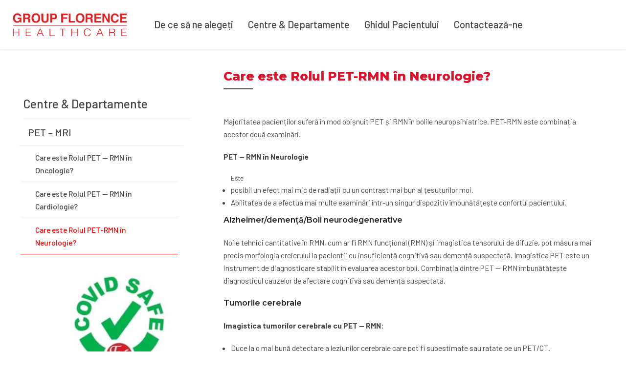

--- FILE ---
content_type: text/html; charset=UTF-8
request_url: https://groupflorence.com/ro/centers-treatments/pet-mri/what-is-the-role-of-pet-mri-in-neurology/
body_size: 21558
content:
<!DOCTYPE html>
<html lang="en-US" data-bt-theme="Medicare 2.0.0">
<head>
	
			<meta charset="UTF-8">
		<meta name="viewport" content="width=device-width, initial-scale=1, maximum-scale=1, user-scalable=no">
		<meta name="mobile-web-app-capable" content="yes">
		<meta name="apple-mobile-web-app-capable" content="yes"><title>Care este Rolul PET-RMN în Neurologie? &#8211; Group Florence Nightingale Hospitals</title>
<meta name='robots' content='max-image-preview:large' />
<link rel='dns-prefetch' href='//fonts.googleapis.com' />
<link rel="alternate" type="application/rss+xml" title="Group Florence Nightingale Hospitals &raquo; Feed" href="https://groupflorence.com/ro/feed/" />
<link rel="alternate" type="application/rss+xml" title="Group Florence Nightingale Hospitals &raquo; Comments Feed" href="https://groupflorence.com/ro/comments/feed/" />
<link rel="alternate" title="oEmbed (JSON)" type="application/json+oembed" href="https://groupflorence.com/ro/wp-json/oembed/1.0/embed?url=https%3A%2F%2Fgroupflorence.com%2Fro%2Fcenters-treatments%2Fpet-mri%2Fwhat-is-the-role-of-pet-mri-in-neurology%2F" />
<link rel="alternate" title="oEmbed (XML)" type="text/xml+oembed" href="https://groupflorence.com/ro/wp-json/oembed/1.0/embed?url=https%3A%2F%2Fgroupflorence.com%2Fro%2Fcenters-treatments%2Fpet-mri%2Fwhat-is-the-role-of-pet-mri-in-neurology%2F&#038;format=xml" />
<style id='wp-img-auto-sizes-contain-inline-css' type='text/css'>
img:is([sizes=auto i],[sizes^="auto," i]){contain-intrinsic-size:3000px 1500px}
/*# sourceURL=wp-img-auto-sizes-contain-inline-css */
</style>
<style id='wp-emoji-styles-inline-css' type='text/css'>

	img.wp-smiley, img.emoji {
		display: inline !important;
		border: none !important;
		box-shadow: none !important;
		height: 1em !important;
		width: 1em !important;
		margin: 0 0.07em !important;
		vertical-align: -0.1em !important;
		background: none !important;
		padding: 0 !important;
	}
/*# sourceURL=wp-emoji-styles-inline-css */
</style>
<style id='wp-block-library-inline-css' type='text/css'>
:root{--wp-block-synced-color:#7a00df;--wp-block-synced-color--rgb:122,0,223;--wp-bound-block-color:var(--wp-block-synced-color);--wp-editor-canvas-background:#ddd;--wp-admin-theme-color:#007cba;--wp-admin-theme-color--rgb:0,124,186;--wp-admin-theme-color-darker-10:#006ba1;--wp-admin-theme-color-darker-10--rgb:0,107,160.5;--wp-admin-theme-color-darker-20:#005a87;--wp-admin-theme-color-darker-20--rgb:0,90,135;--wp-admin-border-width-focus:2px}@media (min-resolution:192dpi){:root{--wp-admin-border-width-focus:1.5px}}.wp-element-button{cursor:pointer}:root .has-very-light-gray-background-color{background-color:#eee}:root .has-very-dark-gray-background-color{background-color:#313131}:root .has-very-light-gray-color{color:#eee}:root .has-very-dark-gray-color{color:#313131}:root .has-vivid-green-cyan-to-vivid-cyan-blue-gradient-background{background:linear-gradient(135deg,#00d084,#0693e3)}:root .has-purple-crush-gradient-background{background:linear-gradient(135deg,#34e2e4,#4721fb 50%,#ab1dfe)}:root .has-hazy-dawn-gradient-background{background:linear-gradient(135deg,#faaca8,#dad0ec)}:root .has-subdued-olive-gradient-background{background:linear-gradient(135deg,#fafae1,#67a671)}:root .has-atomic-cream-gradient-background{background:linear-gradient(135deg,#fdd79a,#004a59)}:root .has-nightshade-gradient-background{background:linear-gradient(135deg,#330968,#31cdcf)}:root .has-midnight-gradient-background{background:linear-gradient(135deg,#020381,#2874fc)}:root{--wp--preset--font-size--normal:16px;--wp--preset--font-size--huge:42px}.has-regular-font-size{font-size:1em}.has-larger-font-size{font-size:2.625em}.has-normal-font-size{font-size:var(--wp--preset--font-size--normal)}.has-huge-font-size{font-size:var(--wp--preset--font-size--huge)}.has-text-align-center{text-align:center}.has-text-align-left{text-align:left}.has-text-align-right{text-align:right}.has-fit-text{white-space:nowrap!important}#end-resizable-editor-section{display:none}.aligncenter{clear:both}.items-justified-left{justify-content:flex-start}.items-justified-center{justify-content:center}.items-justified-right{justify-content:flex-end}.items-justified-space-between{justify-content:space-between}.screen-reader-text{border:0;clip-path:inset(50%);height:1px;margin:-1px;overflow:hidden;padding:0;position:absolute;width:1px;word-wrap:normal!important}.screen-reader-text:focus{background-color:#ddd;clip-path:none;color:#444;display:block;font-size:1em;height:auto;left:5px;line-height:normal;padding:15px 23px 14px;text-decoration:none;top:5px;width:auto;z-index:100000}html :where(.has-border-color){border-style:solid}html :where([style*=border-top-color]){border-top-style:solid}html :where([style*=border-right-color]){border-right-style:solid}html :where([style*=border-bottom-color]){border-bottom-style:solid}html :where([style*=border-left-color]){border-left-style:solid}html :where([style*=border-width]){border-style:solid}html :where([style*=border-top-width]){border-top-style:solid}html :where([style*=border-right-width]){border-right-style:solid}html :where([style*=border-bottom-width]){border-bottom-style:solid}html :where([style*=border-left-width]){border-left-style:solid}html :where(img[class*=wp-image-]){height:auto;max-width:100%}:where(figure){margin:0 0 1em}html :where(.is-position-sticky){--wp-admin--admin-bar--position-offset:var(--wp-admin--admin-bar--height,0px)}@media screen and (max-width:600px){html :where(.is-position-sticky){--wp-admin--admin-bar--position-offset:0px}}

/*# sourceURL=wp-block-library-inline-css */
</style><style id='global-styles-inline-css' type='text/css'>
:root{--wp--preset--aspect-ratio--square: 1;--wp--preset--aspect-ratio--4-3: 4/3;--wp--preset--aspect-ratio--3-4: 3/4;--wp--preset--aspect-ratio--3-2: 3/2;--wp--preset--aspect-ratio--2-3: 2/3;--wp--preset--aspect-ratio--16-9: 16/9;--wp--preset--aspect-ratio--9-16: 9/16;--wp--preset--color--black: #000000;--wp--preset--color--cyan-bluish-gray: #abb8c3;--wp--preset--color--white: #ffffff;--wp--preset--color--pale-pink: #f78da7;--wp--preset--color--vivid-red: #cf2e2e;--wp--preset--color--luminous-vivid-orange: #ff6900;--wp--preset--color--luminous-vivid-amber: #fcb900;--wp--preset--color--light-green-cyan: #7bdcb5;--wp--preset--color--vivid-green-cyan: #00d084;--wp--preset--color--pale-cyan-blue: #8ed1fc;--wp--preset--color--vivid-cyan-blue: #0693e3;--wp--preset--color--vivid-purple: #9b51e0;--wp--preset--gradient--vivid-cyan-blue-to-vivid-purple: linear-gradient(135deg,rgb(6,147,227) 0%,rgb(155,81,224) 100%);--wp--preset--gradient--light-green-cyan-to-vivid-green-cyan: linear-gradient(135deg,rgb(122,220,180) 0%,rgb(0,208,130) 100%);--wp--preset--gradient--luminous-vivid-amber-to-luminous-vivid-orange: linear-gradient(135deg,rgb(252,185,0) 0%,rgb(255,105,0) 100%);--wp--preset--gradient--luminous-vivid-orange-to-vivid-red: linear-gradient(135deg,rgb(255,105,0) 0%,rgb(207,46,46) 100%);--wp--preset--gradient--very-light-gray-to-cyan-bluish-gray: linear-gradient(135deg,rgb(238,238,238) 0%,rgb(169,184,195) 100%);--wp--preset--gradient--cool-to-warm-spectrum: linear-gradient(135deg,rgb(74,234,220) 0%,rgb(151,120,209) 20%,rgb(207,42,186) 40%,rgb(238,44,130) 60%,rgb(251,105,98) 80%,rgb(254,248,76) 100%);--wp--preset--gradient--blush-light-purple: linear-gradient(135deg,rgb(255,206,236) 0%,rgb(152,150,240) 100%);--wp--preset--gradient--blush-bordeaux: linear-gradient(135deg,rgb(254,205,165) 0%,rgb(254,45,45) 50%,rgb(107,0,62) 100%);--wp--preset--gradient--luminous-dusk: linear-gradient(135deg,rgb(255,203,112) 0%,rgb(199,81,192) 50%,rgb(65,88,208) 100%);--wp--preset--gradient--pale-ocean: linear-gradient(135deg,rgb(255,245,203) 0%,rgb(182,227,212) 50%,rgb(51,167,181) 100%);--wp--preset--gradient--electric-grass: linear-gradient(135deg,rgb(202,248,128) 0%,rgb(113,206,126) 100%);--wp--preset--gradient--midnight: linear-gradient(135deg,rgb(2,3,129) 0%,rgb(40,116,252) 100%);--wp--preset--font-size--small: 13px;--wp--preset--font-size--medium: 20px;--wp--preset--font-size--large: 36px;--wp--preset--font-size--x-large: 42px;--wp--preset--spacing--20: 0.44rem;--wp--preset--spacing--30: 0.67rem;--wp--preset--spacing--40: 1rem;--wp--preset--spacing--50: 1.5rem;--wp--preset--spacing--60: 2.25rem;--wp--preset--spacing--70: 3.38rem;--wp--preset--spacing--80: 5.06rem;--wp--preset--shadow--natural: 6px 6px 9px rgba(0, 0, 0, 0.2);--wp--preset--shadow--deep: 12px 12px 50px rgba(0, 0, 0, 0.4);--wp--preset--shadow--sharp: 6px 6px 0px rgba(0, 0, 0, 0.2);--wp--preset--shadow--outlined: 6px 6px 0px -3px rgb(255, 255, 255), 6px 6px rgb(0, 0, 0);--wp--preset--shadow--crisp: 6px 6px 0px rgb(0, 0, 0);}:where(.is-layout-flex){gap: 0.5em;}:where(.is-layout-grid){gap: 0.5em;}body .is-layout-flex{display: flex;}.is-layout-flex{flex-wrap: wrap;align-items: center;}.is-layout-flex > :is(*, div){margin: 0;}body .is-layout-grid{display: grid;}.is-layout-grid > :is(*, div){margin: 0;}:where(.wp-block-columns.is-layout-flex){gap: 2em;}:where(.wp-block-columns.is-layout-grid){gap: 2em;}:where(.wp-block-post-template.is-layout-flex){gap: 1.25em;}:where(.wp-block-post-template.is-layout-grid){gap: 1.25em;}.has-black-color{color: var(--wp--preset--color--black) !important;}.has-cyan-bluish-gray-color{color: var(--wp--preset--color--cyan-bluish-gray) !important;}.has-white-color{color: var(--wp--preset--color--white) !important;}.has-pale-pink-color{color: var(--wp--preset--color--pale-pink) !important;}.has-vivid-red-color{color: var(--wp--preset--color--vivid-red) !important;}.has-luminous-vivid-orange-color{color: var(--wp--preset--color--luminous-vivid-orange) !important;}.has-luminous-vivid-amber-color{color: var(--wp--preset--color--luminous-vivid-amber) !important;}.has-light-green-cyan-color{color: var(--wp--preset--color--light-green-cyan) !important;}.has-vivid-green-cyan-color{color: var(--wp--preset--color--vivid-green-cyan) !important;}.has-pale-cyan-blue-color{color: var(--wp--preset--color--pale-cyan-blue) !important;}.has-vivid-cyan-blue-color{color: var(--wp--preset--color--vivid-cyan-blue) !important;}.has-vivid-purple-color{color: var(--wp--preset--color--vivid-purple) !important;}.has-black-background-color{background-color: var(--wp--preset--color--black) !important;}.has-cyan-bluish-gray-background-color{background-color: var(--wp--preset--color--cyan-bluish-gray) !important;}.has-white-background-color{background-color: var(--wp--preset--color--white) !important;}.has-pale-pink-background-color{background-color: var(--wp--preset--color--pale-pink) !important;}.has-vivid-red-background-color{background-color: var(--wp--preset--color--vivid-red) !important;}.has-luminous-vivid-orange-background-color{background-color: var(--wp--preset--color--luminous-vivid-orange) !important;}.has-luminous-vivid-amber-background-color{background-color: var(--wp--preset--color--luminous-vivid-amber) !important;}.has-light-green-cyan-background-color{background-color: var(--wp--preset--color--light-green-cyan) !important;}.has-vivid-green-cyan-background-color{background-color: var(--wp--preset--color--vivid-green-cyan) !important;}.has-pale-cyan-blue-background-color{background-color: var(--wp--preset--color--pale-cyan-blue) !important;}.has-vivid-cyan-blue-background-color{background-color: var(--wp--preset--color--vivid-cyan-blue) !important;}.has-vivid-purple-background-color{background-color: var(--wp--preset--color--vivid-purple) !important;}.has-black-border-color{border-color: var(--wp--preset--color--black) !important;}.has-cyan-bluish-gray-border-color{border-color: var(--wp--preset--color--cyan-bluish-gray) !important;}.has-white-border-color{border-color: var(--wp--preset--color--white) !important;}.has-pale-pink-border-color{border-color: var(--wp--preset--color--pale-pink) !important;}.has-vivid-red-border-color{border-color: var(--wp--preset--color--vivid-red) !important;}.has-luminous-vivid-orange-border-color{border-color: var(--wp--preset--color--luminous-vivid-orange) !important;}.has-luminous-vivid-amber-border-color{border-color: var(--wp--preset--color--luminous-vivid-amber) !important;}.has-light-green-cyan-border-color{border-color: var(--wp--preset--color--light-green-cyan) !important;}.has-vivid-green-cyan-border-color{border-color: var(--wp--preset--color--vivid-green-cyan) !important;}.has-pale-cyan-blue-border-color{border-color: var(--wp--preset--color--pale-cyan-blue) !important;}.has-vivid-cyan-blue-border-color{border-color: var(--wp--preset--color--vivid-cyan-blue) !important;}.has-vivid-purple-border-color{border-color: var(--wp--preset--color--vivid-purple) !important;}.has-vivid-cyan-blue-to-vivid-purple-gradient-background{background: var(--wp--preset--gradient--vivid-cyan-blue-to-vivid-purple) !important;}.has-light-green-cyan-to-vivid-green-cyan-gradient-background{background: var(--wp--preset--gradient--light-green-cyan-to-vivid-green-cyan) !important;}.has-luminous-vivid-amber-to-luminous-vivid-orange-gradient-background{background: var(--wp--preset--gradient--luminous-vivid-amber-to-luminous-vivid-orange) !important;}.has-luminous-vivid-orange-to-vivid-red-gradient-background{background: var(--wp--preset--gradient--luminous-vivid-orange-to-vivid-red) !important;}.has-very-light-gray-to-cyan-bluish-gray-gradient-background{background: var(--wp--preset--gradient--very-light-gray-to-cyan-bluish-gray) !important;}.has-cool-to-warm-spectrum-gradient-background{background: var(--wp--preset--gradient--cool-to-warm-spectrum) !important;}.has-blush-light-purple-gradient-background{background: var(--wp--preset--gradient--blush-light-purple) !important;}.has-blush-bordeaux-gradient-background{background: var(--wp--preset--gradient--blush-bordeaux) !important;}.has-luminous-dusk-gradient-background{background: var(--wp--preset--gradient--luminous-dusk) !important;}.has-pale-ocean-gradient-background{background: var(--wp--preset--gradient--pale-ocean) !important;}.has-electric-grass-gradient-background{background: var(--wp--preset--gradient--electric-grass) !important;}.has-midnight-gradient-background{background: var(--wp--preset--gradient--midnight) !important;}.has-small-font-size{font-size: var(--wp--preset--font-size--small) !important;}.has-medium-font-size{font-size: var(--wp--preset--font-size--medium) !important;}.has-large-font-size{font-size: var(--wp--preset--font-size--large) !important;}.has-x-large-font-size{font-size: var(--wp--preset--font-size--x-large) !important;}
/*# sourceURL=global-styles-inline-css */
</style>

<style id='classic-theme-styles-inline-css' type='text/css'>
/*! This file is auto-generated */
.wp-block-button__link{color:#fff;background-color:#32373c;border-radius:9999px;box-shadow:none;text-decoration:none;padding:calc(.667em + 2px) calc(1.333em + 2px);font-size:1.125em}.wp-block-file__button{background:#32373c;color:#fff;text-decoration:none}
/*# sourceURL=/wp-includes/css/classic-themes.min.css */
</style>
<link rel='stylesheet' id='contact-form-7-css' href='https://groupflorence.com/ro/wp-content/plugins/contact-form-7/includes/css/styles.css?ver=6.1.4' type='text/css' media='all' />
<link rel='stylesheet' id='nbcpf-intlTelInput-style-css' href='https://groupflorence.com/ro/wp-content/plugins/country-phone-field-contact-form-7/assets/css/intlTelInput.min.css?ver=6.9' type='text/css' media='all' />
<link rel='stylesheet' id='nbcpf-countryFlag-style-css' href='https://groupflorence.com/ro/wp-content/plugins/country-phone-field-contact-form-7/assets/css/countrySelect.min.css?ver=6.9' type='text/css' media='all' />
<link rel='stylesheet' id='wpa-css-css' href='https://groupflorence.com/ro/wp-content/plugins/honeypot/includes/css/wpa.css?ver=2.3.04' type='text/css' media='all' />
<link rel='stylesheet' id='medicare-style-css' href='https://groupflorence.com/ro/wp-content/themes/medicare/style.css?ver=6.9' type='text/css' media='screen' />
<style id='medicare-style-inline-css' type='text/css'>
a:hover{ color: #e10f28;} select, input{font-family: Barlow;} body{font-family: "Barlow";} h1, h2, h3, h4, h5, h6{ font-family: "Montserrat";} a:hover{color: #e10f28;} .btLoader{ border-right: 2px solid #e10f28;} .btBreadCrumbs{ font-family: "Barlow Condensed";} .btPageHeadline header .dash .headline:after{ background: #e10f28;} .btAccentColorBackground{background-color: #e10f28 !important;} .btAleternateColorBackground{background-color: #282828 !important;} .topTools .btIconWidgetIcon:hover .btIco .btIcoHolder em, .btIconWidget .btIconWidgetIcon:hover .btIco .btIcoHolder em{color: #e10f28 !important;} .menuPort{font-family: "Barlow";} .menuPort nav ul li a:hover{color: #e10f28 !important;} .menuPort nav > ul > li.menu-item-has-children > a:before{ border-bottom: 6px solid #e10f28;} .btMenuHorizontal .menuPort nav > ul > li.current-menu-ancestor > a, .btMenuHorizontal .menuPort nav > ul > li.current-menu-item > a{-webkit-box-shadow: 0 -3px 0 0 #e10f28 inset; box-shadow: 0 -3px 0 0 #e10f28 inset;} .btMenuHorizontal .menuPort nav > ul > li > ul li.current-menu-ancestor > a, .btMenuHorizontal .menuPort nav > ul > li > ul li.current-menu-item > a{color: #e10f28 !important;} .btMenuVertical nav li.current-menu-ancestor > a, .btMenuVertical nav li.current-menu-item > a{color: #e10f28 !important;} .subToggler:before{ color: #e10f28;} body.btMenuHorizontal .menuPort ul ul li:first-child > a{border-top: 3px solid #e10f28;} body.btMenuHorizontal .menuPort > nav > ul > li.btMenuWideDropdown > ul > li > a, body.btMenuHorizontal .menuPort > nav > ul > li.btMenuWideDropdown > ul > li:first-child > a{border-top: 3px solid #e10f28;} .btVerticalMenuTrigger:hover .btIco:before, .btVerticalMenuTrigger:hover .btIco:after{border-top-color: #e10f28;} .btVerticalMenuTrigger:hover .btIco .btIcoHolder:after{border-top-color: #e10f28;} @media (min-width: 1200px){.btMenuVerticalOn .btVerticalMenuTrigger .btIco a:before{color: #e10f28 !important;} }.topBar .widget_search button:hover:before, .topBarInMenu .widget_search button:hover:before{color: #e10f28;} .btDarkSkin .topBar .widget_search button:hover:before, .btDarkSkin .topBarInMenu .widget_search button:hover:before, .btLightSkin .btDarkSkin .topBar .widget_search button:hover:before, .btLightSkin .btDarkSkin .topBarInMenu .widget_search button:hover:before{color: #e10f28;} .btLightSkin button:hover:before, .btDarkSkin .btLightSkin button:hover:before{color: #e10f28;} .topBarInLogoAreaCell{border: 0 solid #e10f28;} .topBarInLogoAreaCell .btSpecialHeaderIcon .btIconWidgetIcon .btIco .btIcoHolder:before, .topBarInLogoAreaCell .btSpecialHeaderIcon .btIconWidgetIcon .btIco .btIcoHolder:after{color: #282828;} .topTools.btTopToolsLeft .btIco .btIcoHolder{background-color: #e10f28;} .topTools.btTopToolsLeft .btIco .btIcoHolder:hover{background-color: #282828;} .topTools.btTopToolsLeft .btSpecialHeaderIcon .btIco .btIcoHolder{background-color: #282828;} .topTools.btTopToolsLeft .btSpecialHeaderIcon .btIco .btIcoHolder:hover{background-color: #e10f28;} .infoToggler:before{background-color: #e10f28; border: 1px solid #e10f28;} .infoToggler:after{ color: #e10f28; border: 1px solid #e10f28;} .infoToggler.on:after{ background-color: #e10f28;} .infoToggler.on:before{ color: #e10f28;} .btSiteFooter .menu li.btPageTop a:after, .btSiteFooter .menu li.btPageTop a:before{ color: #282828;} .btSiteFooter .menu a:hover{color: #e10f28;} .btCustomMenu ul li a:hover{color: #e10f28;} .btCustomMenu ul li.btPageTop a:after{ color: #282828;} .btInlineFooterMenu.btCustomMenu ul > li > a{ color: #e10f28;} .btFooterWrap.btDarkSkin .btBox h4 .headline a:hover, .btFooterWrap.btLightSkin .btBox h4 .headline a:hover{color: #e10f28;} #boldSiteFooterWidgetsRow .btSpecialHeaderIcon .btIconWidgetIcon .btIco .btIcoHolder:before, #boldSiteFooterWidgetsRow .btSpecialHeaderIcon .btIconWidgetIcon .btIco .btIcoHolder:after{color: #282828;} .sticky .headline{color: #e10f28;} .headline a{color: #e10f28;} .single-portfolio h1, .single-post h1, .single-portfolio h2, .single-post h2{ color: #e10f28;} .portfolioItem dt, .btPortfolioSingleItemColumns dt{color: #e10f28;} .btArticleListItem.btBlogColumnView .btArticleListBodyAuthor a, .btPostSingleItemColumns .btArticleListBodyAuthor a{color: #e10f28 !important;} .commentTxt p.edit-link a:hover, .commentTxt p.reply a:hover{color: #e10f28;} .btBox > h4{ font-family: "Barlow Condensed";} .btBox > h4:after{ background-color: #e10f28;} .btBox ul li a:hover{color: #e10f28;} .btBox.widget_calendar table caption{background: #e10f28; font-family: "Montserrat";} .btBox.widget_archive ul li a:hover, .btBox.widget_categories ul li a:hover, .btCustomMenu ul li a:hover{border-bottom: 1px solid #e10f28;} .btDarkSkin .btBox.widget_archive ul li a:hover, .btLightSkin .btDarkSkin .btBox.widget_archive ul li a:hover, .btDarkSkin .btBox.widget_categories ul li a:hover, .btLightSkin .btDarkSkin .btBox.widget_categories ul li a:hover{border-bottom: 1px solid #e10f28;} .btBox.widget_rss li a.rsswidget{font-family: "Montserrat";} .btBox.widget_rss li cite:before{ color: #e10f28;} .btBox .btSearch button, .btBox .btSearch input[type=submit], form.woocommerce-product-search button, form.woocommerce-product-search input[type=submit]{ background: #e10f28;} .btBox .btSearch button:hover, form.woocommerce-product-search button:hover{background: #990a1b;} form.wpcf7-form input[type="text"], form.wpcf7-form input[type="password"], form.wpcf7-form input[type="email"], form.wpcf7-form input[type="date"], form.wpcf7-form textarea, form.wpcf7-form .fancy-select .trigger{ font-family: "Barlow";} form.wpcf7-form input[type="text"]:focus, form.wpcf7-form input[type="password"]:focus, form.wpcf7-form input[type="email"]:focus, form.wpcf7-form input[type="date"]:focus, form.wpcf7-form textarea:focus, form.wpcf7-form .fancy-select .trigger.open{-webkit-box-shadow: 0 0 0 2px #e10f28 inset; box-shadow: 0 0 0 2px #e10f28 inset;} form.wpcf7-form p span.required:after, form.wpcf7-form p span.bt_bb_required:after{ color: #e10f28 !important;} form.wpcf7-form .wpcf7-submit{ background-color: #e10f28;} form.wpcf7-form .wpcf7-submit:hover{background: #020202;} .fancy-select ul.options > li:hover{color: #e10f28;} .btBox .tagcloud a, .btTags ul a{ background: #e10f28;} .btBox .tagcloud a:hover, .btTags ul a:hover{background: #990a1b;} .recentTweets small:before{ color: #e10f28;} .btContentHolder blockquote{ font-family: "Barlow";} .btContentHolder table tr th, .btContentHolder table thead tr th{background: #e10f28;} .post-password-form input[type="submit"]{ background: #e10f28; font-family: "Montserrat";} .btPagination .paging a:hover:after{background: #e10f28;} .articleSideGutter a{color: #e10f28;} .comment-respond .btnOutline button[type="submit"]{font-family: "Montserrat";} a#cancel-comment-reply-link{ font-family: "Barlow";} a#cancel-comment-reply-link:hover{color: #e10f28;} span.btHighlight{ background-color: #e10f28;} a.btContinueReading{background: #e10f28;} a.btContinueReading:hover{background: #990a1b;} .btArticle .btArticleBody p a, .btArticle .btArticleBody ul a, .btArticle .btArticleBody ol a, .btArticle .btArticleBody table td a, .btArticle .btArticleBody dl a, .btArticle .btArticleBody address a, .btArticle .btArticleBody pre a, .btArticle .portfolioBody p a, .btArticle .portfolioBody ul a, .btArticle .portfolioBody ol a, .btArticle .portfolioBody table td a, .btArticle .portfolioBody dl a, .btArticle .portfolioBody address a, .btArticle .portfolioBody pre a{color: #e10f28;} .btIco .btIcoHolder:before, .btIco .btIcoHolder:after{color: #e10f28;} .btDarkSkin .btTopToolsRight .btIconWidget:hover .btIco .btIcoHolder:before, .btDarkSkin .btTopToolsRight .btIconWidget:hover .btIco .btIcoHolder:after, .btLightSkin .btDarkSkin .btTopToolsRight .btIconWidget:hover .btIco .btIcoHolder:before, .btLightSkin .btDarkSkin .btTopToolsRight .btIconWidget:hover .btIco .btIcoHolder:after{color: #e10f28;} .btLightSkin .btTopToolsRight .btIconWidget:hover .btIco .btIcoHolder:before, .btLightSkin .btTopToolsRight .btIconWidget:hover .btIco .btIcoHolder:after, .btDarkSkin .btLightSkin .btTopToolsRight .btIconWidget:hover .btIco .btIcoHolder:before, .btDarkSkin .btLightSkin .btTopToolsRight .btIconWidget:hover .btIco .btIcoHolder:after{color: #e10f28;} .btIco.btIcoWhiteType .btIcoHolder em{ color: #e10f28;} .btIco.btIcoFilledType.btIcoAccentColor.btIcoBigSize:hover .btIcoHolder em:before, .btIco.btIcoOutlineType.btIcoAccentColor.btIcoBigSize .btIcoHolder em:before, .btIco.btIcoFilledType.btIcoAccentColor.btIcoLargeSize:hover .btIcoHolder em:before, .btIco.btIcoOutlineType.btIcoAccentColor.btIcoLargeSize .btIcoHolder em:before{-webkit-box-shadow: 0 0 0 2px #e10f28 inset; box-shadow: 0 0 0 2px #e10f28 inset;} .btIco.btIcoFilledType.btIcoAccentColor .btIcoHolder em:before, .btIco.btIcoOutlineType.btIcoAccentColor:hover .btIcoHolder em:before{-webkit-box-shadow: 0 0 0 1em #e10f28 inset; box-shadow: 0 0 0 1em #e10f28 inset;} .btIco.btIcoFilledType.btIcoAccentColor:hover .btIcoHolder em:before, .btIco.btIcoOutlineType.btIcoAccentColor .btIcoHolder em:before{-webkit-box-shadow: 0 0 0 1px #e10f28 inset; box-shadow: 0 0 0 1px #e10f28 inset;} .btIco.btIcoFilledType.btIcoAccentColor:hover .btIcoHolder:before, .btIco.btIcoFilledType.btIcoAccentColor:hover .btIcoHolder:after, .btIco.btIcoOutlineType.btIcoAccentColor .btIcoHolder:before, .btIco.btIcoOutlineType.btIcoAccentColor .btIcoHolder:after{color: #e10f28;} .btIco.btIcoFilledType.btIcoAlterColor.btIcoBigSize:hover .btIcoHolder em:before, .btIco.btIcoOutlineType.btIcoAlterColor.btIcoBigSize .btIcoHolder em:before, .btIco.btIcoFilledType.btIcoAlterColor.btIcoLargeSize:hover .btIcoHolder em:before, .btIco.btIcoOutlineType.btIcoAlterColor.btIcoLargeSize .btIcoHolder em:before{-webkit-box-shadow: 0 0 0 2px #282828 inset; box-shadow: 0 0 0 2px #282828 inset;} .btIco.btIcoFilledType.btIcoAlterColor .btIcoHolder em:before, .btIco.btIcoOutlineType.btIcoAlterColor:hover .btIcoHolder em:before{-webkit-box-shadow: 0 0 0 1em #282828 inset; box-shadow: 0 0 0 1em #282828 inset;} .btIco.btIcoFilledType.btIcoAlterColor:hover .btIcoHolder em:before, .btIco.btIcoOutlineType.btIcoAlterColor .btIcoHolder em:before{-webkit-box-shadow: 0 0 0 1px #282828 inset; box-shadow: 0 0 0 1px #282828 inset;} .btIco.btIcoFilledType.btIcoAlterColor:hover .btIcoHolder:before, .btIco.btIcoFilledType.btIcoAlterColor:hover .btIcoHolder:after, .btIco.btIcoOutlineType.btIcoAlterColor .btIcoHolder:before, .btIco.btIcoOutlineType.btIcoAlterColor .btIcoHolder:after{color: #282828;} .btLightSkin .btIco.btIcoDefaultType.btIcoAccentColor .btIcoHolder:before, .btLightSkin .btIco.btIcoDefaultType.btIcoAccentColor .btIcoHolder:after, .btLightSkin .btIco.btIcoDefaultType.btIcoDefaultColor:hover .btIcoHolder:before, .btLightSkin .btIco.btIcoDefaultType.btIcoDefaultColor:hover .btIcoHolder:after, .btDarkSkin .btLightSkin .btIco.btIcoDefaultType.btIcoAccentColor .btIcoHolder:before, .btDarkSkin .btLightSkin .btIco.btIcoDefaultType.btIcoAccentColor .btIcoHolder:after, .btDarkSkin .btLightSkin .btIco.btIcoDefaultType.btIcoDefaultColor:hover .btIcoHolder:before, .btDarkSkin .btLightSkin .btIco.btIcoDefaultType.btIcoDefaultColor:hover .btIcoHolder:after, .btDarkSkin .btIco.btIcoDefaultType.btIcoAccentColor .btIcoHolder:before, .btDarkSkin .btIco.btIcoDefaultType.btIcoAccentColor .btIcoHolder:after, .btDarkSkin .btIco.btIcoDefaultType.btIcoDefaultColor:hover .btIcoHolder:before, .btDarkSkin .btIco.btIcoDefaultType.btIcoDefaultColor:hover .btIcoHolder:after, .btLightSkin .btDarkSkin .btIco.btIcoDefaultType.btIcoAccentColor .btIcoHolder:before, .btLightSkin .btDarkSkin .btIco.btIcoDefaultType.btIcoAccentColor .btIcoHolder:after, .btLightSkin .btDarkSkin .btIco.btIcoDefaultType.btIcoDefaultColor:hover .btIcoHolder:before, .btLightSkin .btDarkSkin .btIco.btIcoDefaultType.btIcoDefaultColor:hover .btIcoHolder:after{color: #e10f28;} .btLightSkin .btIco.btIcoDefaultType.btIcoAlterColor .btIcoHolder:before, .btLightSkin .btIco.btIcoDefaultType.btIcoAlterColor .btIcoHolder:after, .btLightSkin .btIco.btIcoDefaultType.btIcoDefaultColor:hover .btIcoHolder:before, .btLightSkin .btIco.btIcoDefaultType.btIcoDefaultColor:hover .btIcoHolder:after, .btDarkSkin .btLightSkin .btIco.btIcoDefaultType.btIcoAlterColor .btIcoHolder:before, .btDarkSkin .btLightSkin .btIco.btIcoDefaultType.btIcoAlterColor .btIcoHolder:after, .btDarkSkin .btLightSkin .btIco.btIcoDefaultType.btIcoDefaultColor:hover .btIcoHolder:before, .btDarkSkin .btLightSkin .btIco.btIcoDefaultType.btIcoDefaultColor:hover .btIcoHolder:after, .btDarkSkin .btIco.btIcoDefaultType.btIcoAlterColor .btIcoHolder:before, .btDarkSkin .btIco.btIcoDefaultType.btIcoAlterColor .btIcoHolder:after, .btDarkSkin .btIco.btIcoDefaultType.btIcoDefaultColor:hover .btIcoHolder:before, .btDarkSkin .btIco.btIcoDefaultType.btIcoDefaultColor:hover .btIcoHolder:after, .btLightSkin .btDarkSkin .btIco.btIcoDefaultType.btIcoAlterColor .btIcoHolder:before, .btLightSkin .btDarkSkin .btIco.btIcoDefaultType.btIcoAlterColor .btIcoHolder:after, .btLightSkin .btDarkSkin .btIco.btIcoDefaultType.btIcoDefaultColor:hover .btIcoHolder:before, .btLightSkin .btDarkSkin .btIco.btIcoDefaultType.btIcoDefaultColor:hover .btIcoHolder:after{color: #282828;} .btAccentColorBackground .btIco.btIcoDefaultType.btIcoDefaultColor:hover .btIcoHolder:before, .btAccentColorBackground .btIco.btIcoDefaultType.btIcoDefaultColor:hover .btIcoHolder:after{color: #282828 !important;} .btIcoAccentColor span{color: #e10f28;} .btIcoAlterColor span{color: #282828;} .btIcoDefaultColor:hover span, .btIcoDefaultColor:hover a.btIcoHolder:after{color: #e10f28 !important;} .btCircleIcon.btAccentColorCircle.btFilledCircle, .btCircleIcon.btAccentColorCircle.btFilledCircle:hover{border-color: #e10f28; background-color: #e10f28;} .btCircleIcon.btAccentColorCircle.btHollowCircle, .btCircleIcon.btAccentColorCircle.btHollowCircle:hover{border-color: #e10f28; color: #e10f28;} .btCircleIcon.btAlternateColorCircle.btFilledCircle, .btCircleIcon.btAlternateColorCircle.btFilledCircle:hover{border-color: #282828; background-color: #282828;} .btCircleIcon.btAlternateColorCircle.btHollowCircle, .btCircleIcon.btAlternateColorCircle.btHollowCircle:hover{border-color: #282828; color: #282828;} .btnFilledStyle.btnAccentColor, .btnOutlineStyle.btnAccentColor:hover{background-color: #e10f28; border: 2px solid #e10f28;} .btnFilledStyle.btnAlternateColor, .btnOutlineStyle.btnAlternateColor:hover{background-color: #282828; border: 2px solid #282828;} .btnFilledStyle.btnAccentColor:hover{background-color: #990a1b; border: 2px solid #990a1b;} .btnFilledStyle.btnAlternateColor:hover{background-color: #020202; border: 2px solid #020202;} .btnOutlineStyle.btnAccentColor{ border: 2px solid #e10f28; color: #e10f28;} .btnOutlineStyle.btnAccentColor span, .btnOutlineStyle.btnAccentColor span:before, .btnOutlineStyle.btnAccentColor a, .btnOutlineStyle.btnAccentColor .btIco a:before, .btnOutlineStyle.btnAccentColor button{color: #e10f28 !important;} .btnOutlineStyle.btnAlternateColor{ border: 2px solid #282828; color: #282828;} .btnOutlineStyle.btnAlternateColor span, .btnOutlineStyle.btnAlternateColor span:before, .btnOutlineStyle.btnAlternateColor a, .btnOutlineStyle.btnAlternateColor .btIco a:before, .btnOutlineStyle.btnAlternateColor button{color: #282828 !important;} .btnBorderlessStyle.btnAccentColor span, .btnBorderlessStyle.btnNormalColor:hover span, .btnBorderlessStyle.btnAccentColor span:before, .btnBorderlessStyle.btnNormalColor:hover span:before, .btnBorderlessStyle.btnAccentColor a, .btnBorderlessStyle.btnNormalColor:hover a, .btnBorderlessStyle.btnAccentColor .btIco a:before, .btnBorderlessStyle.btnNormalColor:hover .btIco a:before, .btnBorderlessStyle.btnAccentColor button, .btnBorderlessStyle.btnNormalColor:hover button{color: #e10f28;} .btnBorderlessStyle.btnAlternateColor span, .btnBorderlessStyle.btnAlternateColor span:before, .btnBorderlessStyle.btnAlternateColor a, .btnBorderlessStyle.btnAlternateColor .btIco a:before, .btnBorderlessStyle.btnAlternateColor button{color: #282828;} .btCounterHolder{font-family: "Montserrat";} .btProgressContent .btProgressAnim{background-color: #e10f28;} .btProgressBarLineStyle .btProgressContent .btProgressAnim{ color: #e10f28; border-bottom: 4px solid #e10f28;} .captionTxt:before{color: #e10f28;} .btPriceTable .btPriceTableHeader{background: #e10f28;} .btLightSkin .btDarkSkin .btPriceTableSticker, .btDarkSkin .btLightSkin .btDarkSkin .btPriceTableSticker{background: #282828;} .btDarkSkin .btDarkSkin .btPriceTableSticker, .btLightSkin .btDarkSkin .btDarkSkin .btPriceTableSticker{ color: #e10f28;} .header .btSuperTitle{font-family: "Barlow Condensed";} .header .btSubTitle{font-family: "Barlow";} .btLightSkin .btAlternateDash.btDash .dash:after, .btLightSkin .btAlternateDash.btDash .dash:before, .btDarkSkin .btLightSkin .btAlternateDash.btDash .dash:after, .btDarkSkin .btLightSkin .btAlternateDash.btDash .dash:before, .btDarkSkin .btAlternateDash.btDash .dash:after, .btDarkSkin .btAlternateDash.btDash .dash:before, .btLightSkin .btDarkSkin .btAlternateDash.btDash .dash:after, .btLightSkin .btDarkSkin .btAlternateDash.btDash .dash:before{-webkit-box-shadow: 0 2px 0 0 #282828 inset; box-shadow: 0 2px 0 0 #282828 inset;} .btLightSkin .btAccentDash.btDash .dash:after, .btLightSkin .btAccentDash.btDash .dash:before, .btDarkSkin .btLightSkin .btAccentDash.btDash .dash:after, .btDarkSkin .btLightSkin .btAccentDash.btDash .dash:before, .btDarkSkin .btAccentDash.btDash .dash:after, .btDarkSkin .btAccentDash.btDash .dash:before, .btLightSkin .btDarkSkin .btAccentDash.btDash .dash:after, .btLightSkin .btDarkSkin .btAccentDash.btDash .dash:before{-webkit-box-shadow: 0 2px 0 0 #e10f28 inset; box-shadow: 0 2px 0 0 #e10f28 inset;} .header.small .dash:after, .header.small .dash:before{-webkit-box-shadow: 0 1px 0 0 #e10f28 inset; box-shadow: 0 1px 0 0 #e10f28 inset;} .btGridContent .header .btSuperTitle a:hover{color: #e10f28;} .btCatFilter{ font-family: "Barlow";} .btCatFilter .btCatFilterItem:after{ background: #e10f28;} .btCatFilter .btCatFilterItem:hover{color: #e10f28;} .btMediaBox.btQuote, .btMediaBox.btLink{background-color: #e10f28;} h4.nbs.nsPrev a:hover:before, h4.nbs.nsNext a:hover:after{background-color: #e10f28;} .btGhost h4.nbs.nsPrev a:hover:before, .btGhost h4.nbs.nsNext a:hover:after{background-color: #e10f28 !important;} .slided .slick-dots li.slick-active button, .slided .slick-dots li.slick-active button:hover, .btDarkSkin .slided .slick-dots li.slick-active button, .btLightSkin .btDarkSkin .slided .slick-dots li.slick-active button, .btDarkSkin .slided .slick-dots li.slick-active button:hover, .btLightSkin .btDarkSkin .slided .slick-dots li.slick-active button:hover{background-color: #e10f28;} .btGetInfo{ background: #e10f28;} .btCloseGhost .btIco .btIcoHolder:after{color: #e10f28;} .btInfoBarMeta p strong{color: #e10f28;} .btLightSkin .tabsHeader li.on span, .btDarkSkin .btLightSkin .tabsHeader li.on span, .btLightSkin .tabsHeader li.on a, .btDarkSkin .btLightSkin .tabsHeader li.on a{-webkit-box-shadow: 0 -2px 0 0 #e10f28 inset; box-shadow: 0 -2px 0 0 #e10f28 inset;} .btLightSkin .tabsVertical .tabAccordionTitle.on, .btDarkSkin .btLightSkin .tabsVertical .tabAccordionTitle.on, .btDarkSkin .tabsVertical .tabAccordionTitle.on, .btLightSkin .btDarkSkin .tabsVertical .tabAccordionTitle.on{background-color: #e10f28; -webkit-box-shadow: -52px 0 0 #990a1b inset; box-shadow: -52px 0 0 #990a1b inset;} .rtl.btLightSkin .tabsVertical .tabAccordionTitle.on, .rtl.btDarkSkin .btLightSkin .tabsVertical .tabAccordionTitle.on, .rtl.btDarkSkin .tabsVertical .tabAccordionTitle.on, .rtl.btLightSkin .btDarkSkin .tabsVertical .tabAccordionTitle.on{-webkit-box-shadow: 52px 0 0 #990a1b inset; box-shadow: 52px 0 0 #990a1b inset;} .tabsVertical .tabAccordionTitle:before{color: #e10f28;} .tabAccordionTitle.on{background: #e10f28;} .btSingleLatestPostFooter a.btArticleComments{border-left: 1px solid #e10f28;} .demos span{background-color: #e10f28;} .btWorkingHoursInnerLink a{background-color: #282828;} .btWorkingHoursInnerLink a:hover{ background-color: #e10f28;} .btDarkSkin .btGoogleMapsWrap, .btLightSkin .btDarkSkin .btGoogleMapsWrap{background-color: #282828;} span.btInfoPaneToggler{background-color: #e10f28;} input[type="text"], input[type="password"], input[type="email"], input[type="date"], input[type="tel"], textarea, .fancy-select .trigger, .select2-container .select2-choice{font-family: "Barlow";} input[type="text"]:focus, input[type="password"]:focus, input[type="email"]:focus, input[type="tel"]:focus, textarea:focus, .fancy-select .trigger.open, .select2-container.select2-dropdown-open .select2-choice{-webkit-box-shadow: 0 0 0 2px #e10f28 inset; box-shadow: 0 0 0 2px #e10f28 inset;} .btSpecTypeDropdown .fancy-select .trigger.open{-webkit-box-shadow: 0 0 0 2px #e10f28 inset; box-shadow: 0 0 0 2px #e10f28 inset;} .wCheckBox:before{background-color: #e10f28;} .btCustomList li a:before{ color: #e10f28;} .btCustomList li a:hover:before{ background-color: #e10f28;} .btLightSkin .btCustomList li a:hover, .btDarkSkin .btLightSkin .btCustomList li a:hover, .btDarkSkin .btCustomList li a:hover, .btLightSkin .btDarkSkin .btCustomList li a:hover{background-color: #e10f28;} .btLightSkin .btCustomList li a:hover:before, .btDarkSkin .btLightSkin .btCustomList li a:hover:before, .btDarkSkin .btCustomList li a:hover:before, .btLightSkin .btDarkSkin .btCustomList li a:hover:before{background-color: #990a1b;} div.wpcf7-validation-errors{border-color: #e10f28; color: #e10f28;} .ui-datepicker.ui-widget, .btDatePicker#ui-datepicker-div{font-family: "Barlow";} .ui-datepicker.ui-widget .ui-datepicker-header{background: #e10f28;} .ui-datepicker.ui-widget tbody tr td a.ui-state-default.ui-state-active{-webkit-box-shadow: 0 0 0 20px #282828 inset; box-shadow: 0 0 0 20px #282828 inset;} .ui-datepicker.ui-widget tbody tr td a.ui-state-default.ui-state-highlight{-webkit-box-shadow: 0 0 0 20px #e10f28 inset; box-shadow: 0 0 0 20px #e10f28 inset;} .ui-datepicker.ui-widget tbody tr td a.ui-state-default.ui-state-hover{-webkit-box-shadow: 0 0 0 2px #e10f28 inset; box-shadow: 0 0 0 2px #e10f28 inset; color: #e10f28;} .slick-dots li.slick-active button, .slick-dots li.slick-active button:hover{background-color: #e10f28 !important;} button.slick-arrow{ background: #e10f28;} button.slick-arrow:hover{background-color: #e10f28;} .btLightSkin button.slick-arrow:hover, .btDarkSkin .btLightSkin button.slick-arrow:hover, .btDarkSkin button.slick-arrow:hover, .btLightSkin .btDarkSkin button.slick-arrow:hover{background-color: #e10f28;} .bt_bb_arrows_size_large button.slick-arrow:after{ -webkit-box-shadow: 0 0 0 1px #e10f28 inset; box-shadow: 0 0 0 1px #e10f28 inset;} .bt_bb_arrows_size_large button.slick-arrow:hover:after{-webkit-box-shadow: 0 0 0 1em #e10f28 inset; box-shadow: 0 0 0 1em #e10f28 inset;} .bt_bb_color_scheme_2 .bt_bb_arrows_size_large button.slick-arrow:hover:before, .bt_bb_color_scheme_5 .bt_bb_arrows_size_large button.slick-arrow:hover:before{color: #e10f28;} .wpcf7-form input:not([type='checkbox']):not([type='radio']).wpcf7-submit{ font-family: "Barlow"; background: #e10f28;} .wpcf7-form input:not([type='checkbox']):not([type='radio']).wpcf7-submit:hover{background: #990a1b !important;} .wpcf7-form .btAlterSubmit input:not([type='checkbox']):not([type='radio']).wpcf7-submit{background: #282828;} .wpcf7-form .btAlterSubmit input:not([type='checkbox']):not([type='radio']).wpcf7-submit:hover{background: #020202 !important;} div.wpcf7 .btSubscribe input[type='submit']{ background: #e10f28 !important;} div.wpcf7 .btFooterSubscribe input[type='submit']{ background: #282828 !important;} div.wpcf7 .btFooterSubscribe input[type='submit']:hover{background: #020202;} .bt_bb_progress_bar_advanced > p{ font-family: "Montserrat";} .btLightSkin .bt_bb_features_table table thead tr th, .btDarkSkin .btLightSkin .bt_bb_features_table table thead tr th{border-bottom-color: #e10f28;} .btDarkSkin .bt_bb_features_table table thead tr th, .btLightSkin .btDarkSkin .bt_bb_features_table table thead tr th{border-bottom-color: #e10f28;} .bt_bb_features_table table tbody tr td .bt_bb_features_table_yes:after{ color: #e10f28;} .bt_bb_masonry_image_grid .bt_bb_grid_item .bt_bb_grid_item_inner_image:after{ color: #e10f28;} .bt_bb_post_grid_loader{ border-right: 2px solid #e10f28;} .bt_bb_post_grid_filter{ font-family: "Barlow";} .bt_bb_post_grid_filter .bt_bb_post_grid_filter_item:after{ background: #e10f28;} .bt_bb_post_grid_filter .bt_bb_post_grid_filter_item:hover{color: #e10f28;} .bt_bb_masonry_portfolio_grid .bt_bb_masonry_post_grid_content .bt_bb_grid_item .bt_bb_grid_item_post_content .bt_bb_grid_item_category{font-family: "Barlow Condensed";} .bt_bb_masonry_portfolio_grid .bt_bb_masonry_post_grid_content .bt_bb_grid_item .bt_bb_grid_item_post_content .bt_bb_grid_item_post_title a{color: #e10f28;} .bt_bb_masonry_portfolio_grid .bt_bb_masonry_post_grid_content .bt_bb_grid_item .bt_bb_grid_item_post_content .bt_bb_grid_item_post_title:before{ background: #282828;} .bt_bb_masonry_portfolio_grid .bt_bb_masonry_post_grid_content .bt_bb_grid_item .bt_bb_grid_item_post_content .bt_bb_grid_item_meta{ font-family: "Barlow";} .bt_bb_masonry_portfolio_grid .bt_bb_masonry_post_grid_content .bt_bb_grid_item .bt_bb_grid_item_post_content .bt_bb_grid_item_post_share .btIco:hover .btIcoHolder:after{color: #e10f28;} .bt_bb_masonry_portfolio_tiles .bt_bb_grid_item .bt_bb_grid_item_inner .bt_bb_grid_item_inner_content .bt_bb_grid_item_post_title:before{ color: #e10f28;} .bt_bb_masonry_portfolio_tiles .bt_bb_grid_item .bt_bb_grid_item_inner .bt_bb_grid_item_inner_content .bt_bb_grid_item_post_title + .bt_bb_grid_item_post_excerpt:before{ background: #282828;} .bt_bb_twitter .bt_bb_twitter_item a{color: #e10f28;} .bt_bb_slider .slick-dots li.slick-active button, .bt_bb_slider .slick-dots li.slick-active button:hover, .btDarkSkin .bt_bb_slider .slick-dots li.slick-active button, .btLightSkin .btDarkSkin .bt_bb_slider .slick-dots li.slick-active button, .btDarkSkin .bt_bb_slider .slick-dots li.slick-active button:hover, .btLightSkin .btDarkSkin .bt_bb_slider .slick-dots li.slick-active button:hover{background-color: #e10f28;} .mfp-gallery button.mfp-close{ color: #e10f28;} .mfp-gallery button.mfp-arrow:hover{background: #e10f28;} .btSidebar .btIconWidget .btIconWidgetContent .btIconWidgetTitle{font-family: "Montserrat";} .btSidebar .btIconWidget.btSpecialHeaderIcon .btIconWidgetIcon .btIco .btIcoHolder:before, .btSidebar .btIconWidget.btSpecialHeaderIcon .btIconWidgetIcon .btIco .btIcoHolder:after{color: #e10f28;} .bt_bb_before_after_image .bt_bb_before_after_image-horizontal .bt_bb_before_after_image-handle:hover{background: #e10f28;} .bt_bb_before_after_image .bt_bb_before_after_image-container.active .bt_bb_before_after_image-handle{background: #e10f28;} .bt_bb_before_after_image .bt_bb_before_after_image_block{ background: #e10f28;} .bt_bb_before_after_image .bt_bb_before_after_image_block .bt_bb_before_after_image_headline{font-family: "Montserrat";} .bt_bb_before_after_image .bt_bb_before_after_image_block .bt_bb_before_after_image_headline:after{background: #282828;} .mptt-shortcode-wrapper .mptt-shortcode-table tbody .mptt-event-container{background-color: #e10f28;} .mptt-shortcode-wrapper .mptt-shortcode-table tbody .mptt-event-container:hover{background-color: #282828;} .btNewsletter .btNewsletterColumn input:focus{-webkit-box-shadow: 0 0 0 3px #e10f28 !important; box-shadow: 0 0 0 3px #e10f28 !important;} .btNewsletter .btNewsletterButton input{background: #282828 !important;} .btNewsletter .btNewsletterButton input:hover{background: #020202 !important; -webkit-box-shadow: 0 0 0 3em #020202 inset; box-shadow: 0 0 0 3em #020202 inset;} .btAnimNav li.btAnimNavNext:hover, .btAnimNav li.btAnimNavPrev:hover{color: #e10f28;} .headline strong.animate{ color: #282828;} .headline b.animate{ color: #e10f28;} p.demo_store{ background-color: #e10f28;} .woocommerce .woocommerce-error, .woocommerce .woocommerce-info, .woocommerce .woocommerce-message{ border-top: 2px solid #e10f28;} .woocommerce .woocommerce-info a:not(.button), .woocommerce .woocommerce-message a:not(.button){color: #e10f28;} .woocommerce .woocommerce-message{border-top-color: #e10f28;} .woocommerce .woocommerce-message:before{color: #e10f28;} .woocommerce .woocommerce-info{border-top-color: #e10f28;} .woocommerce .woocommerce-info:before{color: #e10f28;} .woocommerce div.product .stock{color: #e10f28;} nav.woocommerce-pagination ul li a:focus, nav.woocommerce-pagination ul li a:hover{background: #282828;} nav.woocommerce-pagination ul li a.next, nav.woocommerce-pagination ul li a.prev{background: #e10f28;} nav.woocommerce-pagination ul li a.next:hover, nav.woocommerce-pagination ul li a.prev:hover{ background: #282828;} .woocommerce #respond input#submit, .woocommerce button.button.single_add_to_cart_button, .woocommerce .button.single_add_to_cart_button, .woocommerce input.button, .woocommerce button.button, .woocommerce .widget_price_filter .price_slider_amount .button, .woocommerce p.buttons a.button, .woocommerce .woocommerce-message a.button, button[name="calc_shipping"]{ color: #e10f28; border: 2px solid #e10f28;} .woocommerce #respond input#submit:hover, .woocommerce a.button:hover, .woocommerce button.button:hover, .woocommerce input.button:hover, .woocommerce p.buttons a.button:hover, .widget_price_filter .price_slider_amount .button:hover{background-color: #e10f28;} .woocommerce .woocommerce-message a.button, .woocommerce a.button.wc-forward, .woocommerce #review_form .form-submit input[type="submit"]#submit, .woocommerce .shop_table.cart td.actions input[type="submit"], .woocommerce .shop_table.cart td.actions button[type="submit"], .woocommerce .login input[type="submit"], .woocommerce input.button[name="register"], .woocommerce input.button[name="save_address"], .woocommerce p.buttons a.button{background-color: #e10f28;} .woocommerce .woocommerce-message a.button:hover, .woocommerce a.button.wc-forward:hover, .woocommerce #review_form .form-submit input[type="submit"]#submit:hover, .woocommerce .shop_table.cart td.actions input[type="submit"]:hover, .woocommerce .shop_table.cart td.actions button[type="submit"]:hover, .woocommerce .login input[type="submit"]:hover, .woocommerce input.button[name="register"]:hover, .woocommerce input.button[name="save_address"]:hover, .woocommerce p.buttons a.button:hover, button[name="calc_shipping"]:hover{background-color: #990a1b; border-color: #990a1b;} .woocommerce #respond input#submit.alt, .woocommerce a.button.alt, .woocommerce button.button.alt, .woocommerce input.button.alt{background-color: #e10f28;} .woocommerce #respond input#submit.alt:hover, .woocommerce a.button.alt:hover, .woocommerce button.button.alt:hover, .woocommerce input.button.alt:hover{ color: #e10f28 !important;} .woocommerce #respond input#submit.alt.disabled, .woocommerce #respond input#submit.alt.disabled:hover, .woocommerce #respond input#submit.alt:disabled, .woocommerce #respond input#submit.alt:disabled:hover, .woocommerce #respond input#submit.alt:disabled[disabled], .woocommerce #respond input#submit.alt:disabled[disabled]:hover, .woocommerce a.button.alt.disabled, .woocommerce a.button.alt.disabled:hover, .woocommerce a.button.alt:disabled, .woocommerce a.button.alt:disabled:hover, .woocommerce a.button.alt:disabled[disabled], .woocommerce a.button.alt:disabled[disabled]:hover, .woocommerce button.button.alt.disabled, .woocommerce button.button.alt.disabled:hover, .woocommerce button.button.alt:disabled, .woocommerce button.button.alt:disabled:hover, .woocommerce button.button.alt:disabled[disabled], .woocommerce button.button.alt:disabled[disabled]:hover, .woocommerce input.button.alt.disabled, .woocommerce input.button.alt.disabled:hover, .woocommerce input.button.alt:disabled, .woocommerce input.button.alt:disabled:hover, .woocommerce input.button.alt:disabled[disabled], .woocommerce input.button.alt:disabled[disabled]:hover{background-color: #e10f28;} .woocommerce .star-rating span:before{ color: #e10f28;} .woocommerce p.stars a[class^="star-"].active:after, .woocommerce p.stars a[class^="star-"]:hover:after{color: #e10f28;} .btLightSkin.woocommerce ul.cart_list li .headline a:hover, .btDarkSkin .btLightSkin.woocommerce ul.cart_list li .headline a:hover, .btLightSkin.woocommerce ul.product_list_widget li .headline a:hover, .btDarkSkin .btLightSkin.woocommerce ul.product_list_widget li .headline a:hover, .btDarkSkin.woocommerce ul.cart_list li .headline a:hover, .btLightSkin .btDarkSkin.woocommerce ul.cart_list li .headline a:hover, .btDarkSkin.woocommerce ul.product_list_widget li .headline a:hover, .btLightSkin .btDarkSkin.woocommerce ul.product_list_widget li .headline a:hover{color: #e10f28;} .btFooterWrap.btDarkSkin ul.cart_list li .headline a:hover, .btFooterWrap.btLightSkin ul.cart_list li .headline a:hover, .btFooterWrap.btDarkSkin ul.product_list_widget li .headline a:hover, .btFooterWrap.btLightSkin ul.product_list_widget li .headline a:hover{color: #e10f28 !important;} .woocommerce .widget_shopping_cart .total, .woocommerce.widget_shopping_cart .total{border-top: 2px solid #e10f28;} .woocommerce .widget_shopping_cart .cart_list li a.remove:hover, .woocommerce.widget_shopping_cart .cart_list li a.remove:hover{background-color: #e10f28;} .woocommerce .widget_price_filter .ui-slider .ui-slider-handle{ background-color: #e10f28;} .woocommerce-cart .cart-collaterals .cart_totals .discount td{color: #e10f28;} .woocommerce .product_meta .posted_in:before{ color: #e10f28;} .woocommerce .product_meta .posted_in a{color: #e10f28;} .woocommerce form.woocommerce-product-search input[type="submit"]{ background-color: #e10f28;} .woocommerce form.woocommerce-product-search .search-field{ font-family: "Barlow";} .woocommerce form.woocommerce-product-search .search-field:focus{-webkit-box-shadow: 0 0 0 2px #e10f28 inset; box-shadow: 0 0 0 2px #e10f28 inset;} .woocommerce form.woocommerce-product-search button{ background: #e10f28;} .woocommerce form.woocommerce-product-search button:hover{background: #990a1b;} td.product-remove a.remove{ color: #e10f28; border: 1px solid #e10f28;} td.product-remove a.remove:hover{background-color: #e10f28;} .woocommerce .wc-proceed-to-checkout a.button{ border: 2px solid #e10f28;} .woocommerce p.lost_password:before{ color: #e10f28;} .woocommerce form.login p.lost_password a:hover{color: #e10f28;} .woocommerce header.title .edit{ color: #e10f28;} .woocommerce .widget_layered_nav ul li.chosen a:hover:before, .woocommerce .widget_layered_nav_filters ul li a:hover:before{background-color: #e10f28;} a.reset_variations:hover{color: #e10f28;} .btLightSkin.woocommerce .product .headline a:hover, .btDarkSkin .btLightSkin.woocommerce .product .headline a:hover, .btDarkSkin.woocommerce .product .headline a:hover, .btLightSkin .btDarkSkin.woocommerce .product .headline a:hover{color: #e10f28;} .woocommerce a.button.wc-backward{ background-color: #e10f28;} .woocommerce a.button.wc-backward:hover{background-color: #990a1b;} .woocommerce-MyAccount-navigation ul{ font-family: "Barlow";} .woocommerce-MyAccount-navigation ul li a:after{ background: #e10f28;} .woocommerce-MyAccount-navigation ul li a:hover{color: #e10f28;} form fieldset legend{ font-family: "Montserrat";} .mainHeader .widget_shopping_cart .btCartWidget:before, .btMenuVertical .menuPort .widget_shopping_cart .btCartWidget:before{ border-bottom: 6px solid #e10f28;} .mainHeader .widget_shopping_cart .btCartWidgetIcon .bt_bb_icon_holder:before, .btMenuVertical .menuPort .widget_shopping_cart .btCartWidgetIcon .bt_bb_icon_holder:before{ color: #e10f28;} .mainHeader .widget_shopping_cart .btCartWidgetInnerContent, .btMenuVertical .menuPort .widget_shopping_cart .btCartWidgetInnerContent{ border-top: 3px solid #e10f28;} .btMenuVertical .menuPort .widget_shopping_cart .btCartWidgetInnerContent .verticalMenuCartToggler:after{ color: #e10f28;} .btQuoteBooking .btContactNext{ background-color: #e10f28; border: 2px solid #e10f28;} .btQuoteBooking .btContactNext:hover, .btQuoteBooking .btContactNext:active{background-color: #990a1b; border: 2px solid #990a1b;} .btQuoteBooking .btQuoteSwitch:hover{-webkit-box-shadow: 0 0 0 #e10f28 inset,0 1px 5px rgba(0,0,0,.2); box-shadow: 0 0 0 #e10f28 inset,0 1px 5px rgba(0,0,0,.2);} .btQuoteBooking .btQuoteSwitch.on .btQuoteSwitchInner{ background: #e10f28;} .btQuoteBooking input[type="text"], .btQuoteBooking input[type="email"], .btQuoteBooking input[type="password"], .btQuoteBooking textarea, .btQuoteBooking .fancy-select .trigger, .btQuoteBooking .dd.ddcommon .ddTitleText{ font-family: "Barlow";} .btQuoteBooking input[type="text"]:focus, .btQuoteBooking input[type="email"]:focus, .btQuoteBooking input[type="password"]:focus, .btQuoteBooking textarea:focus, .btQuoteBooking .fancy-select .trigger.open, .btQuoteBooking .dd.ddcommon.borderRadiusTp .ddTitleText{-webkit-box-shadow: 0 0 0 2px #e10f28 inset; box-shadow: 0 0 0 2px #e10f28 inset;} .btQuoteBooking .btQuoteItem textarea{ font-family: "Barlow";} .btQuoteBooking .ui-slider .ui-slider-handle{ background: #e10f28;} .btQuoteBooking .btQuoteBookingForm .btQuoteTotal{ background: #e10f28;} .btQuoteBooking .btQuoteTotalCurrency{ background: #990a1b;} .btQuoteBooking .btQuoteTotalCalc{ background: #990a1b;} .btQuoteBooking .btContactFieldMandatory:after{ color: #e10f28;} .btQuoteBooking .btContactFieldMandatory.btContactFieldError input, .btQuoteBooking .btContactFieldMandatory.btContactFieldError textarea{border: 1px solid #e10f28; -webkit-box-shadow: 0 0 0 1px #e10f28 inset; box-shadow: 0 0 0 1px #e10f28 inset;} .btQuoteBooking .btContactFieldMandatory.btContactFieldError .dd.ddcommon.borderRadius .ddTitleText{border: 1px solid #e10f28; -webkit-box-shadow: 0 0 0 1px #e10f28 inset; box-shadow: 0 0 0 1px #e10f28 inset;} .btQuoteBooking .btContactFieldMandatory.btContactFieldError .dd.ddcommon.borderRadius:hover .ddTitleText{-webkit-box-shadow: 0 0 0 1px #e10f28 inset,0 0 0 #e10f28 inset,0 1px 5px rgba(0,0,0,.2); box-shadow: 0 0 0 1px #e10f28 inset,0 0 0 #e10f28 inset,0 1px 5px rgba(0,0,0,.2);} .btQuoteBooking .btContactFieldMandatory.btContactFieldError input:focus, .btQuoteBooking .btContactFieldMandatory.btContactFieldError textarea:focus{-webkit-box-shadow: 0 0 0 1px #e10f28 inset,5px 0 0 #e10f28 inset,0 1px 5px rgba(0,0,0,.2); box-shadow: 0 0 0 1px #e10f28 inset,5px 0 0 #e10f28 inset,0 1px 5px rgba(0,0,0,.2);} .btQuoteBooking .btContactFieldMandatory.btContactFieldError .dd.ddcommon.borderRadiusTp .ddTitleText{-webkit-box-shadow: 0 0 0 1px #e10f28 inset,5px 0 0 #e10f28 inset,0 1px 5px rgba(0,0,0,.2); box-shadow: 0 0 0 1px #e10f28 inset,5px 0 0 #e10f28 inset,0 1px 5px rgba(0,0,0,.2);} .btQuoteBooking .btSubmitMessage{color: #e10f28;} .btDatePicker .ui-datepicker-header{ background-color: #e10f28;} .btQuoteBooking .btContactSubmit{ background-color: #e10f28; border: 2px solid #e10f28;} .btQuoteBooking .btContactSubmit:hover{background-color: #990a1b; border: 2px solid #990a1b;} .btPayPalButton:hover{-webkit-box-shadow: 0 0 0 #e10f28 inset,0 1px 5px rgba(0,0,0,.2); box-shadow: 0 0 0 #e10f28 inset,0 1px 5px rgba(0,0,0,.2);} @media (max-width: 992px){.header.small .dash:after, .header.small .dash:before{-webkit-box-shadow: 0 1px 0 0 #e10f28 inset; box-shadow: 0 1px 0 0 #e10f28 inset;} }@media (max-width: 767px){.btArticleListItem .btArticleFooter .btShareArticle:before{ background-color: #e10f28;} }.wp-block-button__link:hover{color: #e10f28 !important;}
/*# sourceURL=medicare-style-inline-css */
</style>
<link rel='stylesheet' id='medicare-print-css' href='https://groupflorence.com/ro/wp-content/themes/medicare/print.css?ver=6.9' type='text/css' media='print' />
<link rel='stylesheet' id='medicare-magnific-popup-css' href='https://groupflorence.com/ro/wp-content/themes/medicare/magnific-popup.css?ver=6.9' type='text/css' media='screen' />
<link rel='stylesheet' id='medicare-fonts-css' href='https://fonts.googleapis.com/css?family=Barlow%3A100%2C200%2C300%2C400%2C500%2C600%2C700%2C800%2C900%2C100italic%2C200italic%2C300italic%2C400italic%2C500italic%2C600italic%2C700italic%2C800italic%2C900italic%7CMontserrat%3A100%2C200%2C300%2C400%2C500%2C600%2C700%2C800%2C900%2C100italic%2C200italic%2C300italic%2C400italic%2C500italic%2C600italic%2C700italic%2C800italic%2C900italic%7CBarlow%3A100%2C200%2C300%2C400%2C500%2C600%2C700%2C800%2C900%2C100italic%2C200italic%2C300italic%2C400italic%2C500italic%2C600italic%2C700italic%2C800italic%2C900italic%7CBarlow%3A100%2C200%2C300%2C400%2C500%2C600%2C700%2C800%2C900%2C100italic%2C200italic%2C300italic%2C400italic%2C500italic%2C600italic%2C700italic%2C800italic%2C900italic%7CBarlow+Condensed%3A100%2C200%2C300%2C400%2C500%2C600%2C700%2C800%2C900%2C100italic%2C200italic%2C300italic%2C400italic%2C500italic%2C600italic%2C700italic%2C800italic%2C900italic&#038;subset=latin%2Clatin-ext&#038;ver=1.0.0' type='text/css' media='all' />
<link rel='stylesheet' id='jquery-ui-smoothness-css' href='https://groupflorence.com/ro/wp-content/plugins/contact-form-7/includes/js/jquery-ui/themes/smoothness/jquery-ui.min.css?ver=1.12.1' type='text/css' media='screen' />
<script type="text/javascript" src="https://groupflorence.com/ro/wp-includes/js/jquery/jquery.min.js?ver=3.7.1" id="jquery-core-js"></script>
<script type="text/javascript" src="https://groupflorence.com/ro/wp-includes/js/jquery/jquery-migrate.min.js?ver=3.4.1" id="jquery-migrate-js"></script>
<script type="text/javascript" src="https://groupflorence.com/ro/wp-content/plugins/medicare/bt_elements.js?ver=6.9" id="bt_plugin_enqueue-js"></script>
<script type="text/javascript" src="https://groupflorence.com/ro/wp-content/themes/medicare/js/slick.min.js?ver=6.9" id="slick-min-js"></script>
<script type="text/javascript" src="https://groupflorence.com/ro/wp-content/themes/medicare/js/jquery.magnific-popup.min.js?ver=6.9" id="jquery-magnific-popup-min-js"></script>
<script type="text/javascript" src="https://groupflorence.com/ro/wp-content/themes/medicare/js/iscroll.js?ver=6.9" id="iscroll-js"></script>
<script type="text/javascript" src="https://groupflorence.com/ro/wp-content/themes/medicare/js/fancySelect.js?ver=6.9" id="fancySelect-js"></script>
<script type="text/javascript" src="https://groupflorence.com/ro/wp-content/themes/medicare/js/html5shiv.min.js?ver=6.9" id="html5shiv-min-js"></script>
<script type="text/javascript" src="https://groupflorence.com/ro/wp-content/themes/medicare/js/respond.min.js?ver=6.9" id="respond-min-js"></script>
<script type="text/javascript" src="https://groupflorence.com/ro/wp-content/themes/medicare/js/misc.js?ver=6.9" id="medicare-misc-js"></script>
<script type="text/javascript" src="https://groupflorence.com/ro/wp-content/themes/medicare/js/header.misc.js?ver=6.9" id="medicare-header-misc-js"></script>
<script type="text/javascript" src="https://groupflorence.com/ro/wp-content/themes/medicare/js/dir.hover.js?ver=6.9" id="medicare-dir-hover-js"></script>
<script type="text/javascript" src="https://groupflorence.com/ro/wp-content/themes/medicare/js/sliders.js?ver=6.9" id="medicare-sliders-js"></script>
<link rel="https://api.w.org/" href="https://groupflorence.com/ro/wp-json/" /><link rel="alternate" title="JSON" type="application/json" href="https://groupflorence.com/ro/wp-json/wp/v2/pages/3776" /><link rel="EditURI" type="application/rsd+xml" title="RSD" href="https://groupflorence.com/ro/xmlrpc.php?rsd" />
<meta name="generator" content="WordPress 6.9" />
<link rel="canonical" href="https://groupflorence.com/ro/centers-treatments/pet-mri/what-is-the-role-of-pet-mri-in-neurology/" />
<link rel='shortlink' href='https://groupflorence.com/ro/?p=3776' />

		<!-- GA Google Analytics @ https://m0n.co/ga -->
		<script>
			(function(i,s,o,g,r,a,m){i['GoogleAnalyticsObject']=r;i[r]=i[r]||function(){
			(i[r].q=i[r].q||[]).push(arguments)},i[r].l=1*new Date();a=s.createElement(o),
			m=s.getElementsByTagName(o)[0];a.async=1;a.src=g;m.parentNode.insertBefore(a,m)
			})(window,document,'script','https://www.google-analytics.com/analytics.js','ga');
			ga('create', 'UA-172840709-1', 'auto');
			ga('send', 'pageview');
		</script>

	<script>window.BoldThemesURI = "https://groupflorence.com/ro/wp-content/themes/medicare"; window.BoldThemesAJAXURL = "https://groupflorence.com/ro/wp-admin/admin-ajax.php";window.boldthemes_text = [];window.boldthemes_text.previous = 'previous';window.boldthemes_text.next = 'next';</script>
<!-- Meta Pixel Code -->
<script type='text/javascript'>
!function(f,b,e,v,n,t,s){if(f.fbq)return;n=f.fbq=function(){n.callMethod?
n.callMethod.apply(n,arguments):n.queue.push(arguments)};if(!f._fbq)f._fbq=n;
n.push=n;n.loaded=!0;n.version='2.0';n.queue=[];t=b.createElement(e);t.async=!0;
t.src=v;s=b.getElementsByTagName(e)[0];s.parentNode.insertBefore(t,s)}(window,
document,'script','https://connect.facebook.net/en_US/fbevents.js');
</script>
<!-- End Meta Pixel Code -->
<script type='text/javascript'>var url = window.location.origin + '?ob=open-bridge';
            fbq('set', 'openbridge', '371719577268732', url);
fbq('init', '371719577268732', {}, {
    "agent": "wordpress-6.9-4.1.5"
})</script><script type='text/javascript'>
    fbq('track', 'PageView', []);
  </script><link rel="icon" href="https://groupflorence.com/ro/wp-content/uploads/2020/11/logo-yuvarlak-160x160.jpg" sizes="32x32" />
<link rel="icon" href="https://groupflorence.com/ro/wp-content/uploads/2020/11/logo-yuvarlak.jpg" sizes="192x192" />
<link rel="apple-touch-icon" href="https://groupflorence.com/ro/wp-content/uploads/2020/11/logo-yuvarlak.jpg" />
<meta name="msapplication-TileImage" content="https://groupflorence.com/ro/wp-content/uploads/2020/11/logo-yuvarlak.jpg" />
	<script>
		var bt_bb_update_res = function() {
			var width = Math.max( document.documentElement.clientWidth, window.innerWidth || 0 );
			window.bt_bb_res = 'xxl';
			if ( width <= 1400 ) window.bt_bb_res = 'xl';
			if ( width <= 1200 ) window.bt_bb_res = 'lg';
			if ( width <= 992) window.bt_bb_res = 'md';
			if ( width <= 768 ) window.bt_bb_res = 'sm';
			if ( width <= 480 ) window.bt_bb_res = 'xs';
			document.documentElement.setAttribute( 'data-bt_bb_screen_resolution', window.bt_bb_res ); // used in CSS
		}
		bt_bb_update_res();
		var bt_bb_observer = new MutationObserver(function( mutations ) {
			for ( var i = 0; i < mutations.length; i++ ) {
				var nodes = mutations[ i ].addedNodes;
				for ( var j = 0; j < nodes.length; j++ ) {
					var node = nodes[ j ];
					// Only process element nodes
					if ( 1 === node.nodeType ) {
						// Check if element or its children have override classes
						if ( ( node.hasAttribute && node.hasAttribute( 'data-bt-override-class' ) ) || ( node.querySelector && node.querySelector( '[data-bt-override-class]' ) ) ) {
							
							[ ...node.querySelectorAll( '[data-bt-override-class]' ),
							...( node.matches( '[data-bt-override-class]' ) ? [ node ] : [] ) ].forEach(function( element ) {
								// Get the attribute value
								let override_classes = JSON.parse( element.getAttribute( 'data-bt-override-class' ) );
								
								for ( let prefix in override_classes ) {
									let new_class;
									if ( override_classes[ prefix ][ window.bt_bb_res ] !== undefined ) {
										new_class = prefix + override_classes[ prefix ][ window.bt_bb_res ];
									} else {
										new_class = prefix + override_classes[ prefix ]['def'];
									}
									
									// Remove the current class
									element.classList.remove( ...override_classes[ prefix ]['current_class'].split( ' ' ) );
									
									// Add the new class
									element.classList.add( ...new_class.split( ' ' ) );
			
									// Update the current_class
									override_classes[ prefix ]['current_class'] = new_class;
								}
								
								// Store the updated data back to the attribute
								element.setAttribute( 'data-bt-override-class', JSON.stringify( override_classes ) );
							} );
							
						}
					}
				}
			}
		} );
		
		// Start observing
		bt_bb_observer.observe( document.documentElement, {
			childList: true,
			subtree: true
		} );
		
		// Cancel observer when ready
		var bt_bb_cancel_observer = function() {
			if ( 'interactive' === document.readyState || 'complete' === document.readyState ) {
				bt_bb_observer.disconnect();
				document.removeEventListener( 'readystatechange', bt_bb_cancel_observer );
			}
		};
		
		document.addEventListener( 'readystatechange', bt_bb_cancel_observer );
	</script>
	<script>window.bt_bb_preview = false</script><script>window.bt_bb_fe_preview = false</script><script>window.bt_bb_custom_elements = true;</script>	<!-- Google Tag Manager -->
<script>(function(w,d,s,l,i){w[l]=w[l]||[];w[l].push({'gtm.start':
new Date().getTime(),event:'gtm.js'});var f=d.getElementsByTagName(s)[0],
j=d.createElement(s),dl=l!='dataLayer'?'&l='+l:'';j.async=true;j.src=
'https://www.googletagmanager.com/gtm.js?id='+i+dl;f.parentNode.insertBefore(j,f);
})(window,document,'script','dataLayer','GTM-KVGJVTRD');</script>
<!-- End Google Tag Manager -->

<style id='bt-custom-style-inline-css' type='text/css'>
.menuPort nav ul li a { font-weight: 450; font-size:1.2em } .header .headline {font-weight: 500;} .servicesItem .header .headline {font-weight: 700;} .btBtn {letter-spacing: 0;} .header .headline em {letter-spacing: 0;} .boldSection:not(.gutter) .slidedItem .btSlidePane {padding-left: 10px; padding-right: 10px;} h1, h2, h3 {letter-spacing: 0;}.header .btSuperTitle {letter-spacing: 0 !important;} .btLatestPostsContainer .header .headline { font-weight: 700;} .btIco.btIcoOutlineType.btIcoAccentColor .btIcoHolder em {box-shadow: 0 0 0 2px #e10f28 inset;}.btIco.btIcoOutlineType.btIcoAlterColor .btIcoHolder em {box-shadow: 0 0 0 2px #444444 inset;} .btPageHeadline .header .headline {font-weight: 700;} p, li {font-size:1.2em} .btCustomMenu ul li {font-size:1.9em; font-weight:500;} .btCustomMenu ul li ul li {font-size:0.8em; padding-left:0.8em} .btCustomMenu ul li ul li ul li {font-size:0.8em; padding-left:1.5em} .btSlidePane h1, .btSlidePane h2, .btSlidePane h3, .btSlidePane h4, .btSlidePane btSubTitle, .btSlidePane btSuperTitle {text-shadow: 1px 3px 0px rgba(255, 255, 255, 1);} form.wpcf7-form p span { display: inline !important; } .country-list .country {font-size: .8em;} #menu-demo_nav .menu-item { font: bold} #menu-demo_nav .menu-item ul li { font-size:0.9em; } .btMenuVerticalLeft.btMenuVerticalOn .btVerticalMenuTrigger { float: left; } .btMenuVerticalLeft .btVerticalMenuTrigger { float: right; } .contact_button_int { margin-top: 15px;} /* body.btMenuHorizontal .mainHeader{ height: 135px !important; } */ .rowItemContent .btText h4 a {font-family:"Barlow Condensed";} .btIconWidgetText {font-family:"Montserrat";} /* border-radius=0*/ input[type="text"], input[type="email"], input[type="tel"], textarea { border-radius:0 !important} /* Bitrix24 form textarea padding */ textarea.bx-im-textarea-input { padding: 15px}
/*# sourceURL=bt-custom-style-inline-css */
</style>
</head>

<body class="wp-singular page-template-default page page-id-3776 page-child parent-pageid-2454 wp-theme-medicare bt_bb_plugin_active bt_bb_fe_preview_toggle bodyPreloader btMenuLeftEnabled btStickyEnabled btLightSkin btHardRoundedButtons btNoSidebar" data-autoplay="0" id="btBody" >
<!-- Google Tag Manager (noscript) -->
<noscript><iframe src="https://www.googletagmanager.com/ns.html?id=GTM-KVGJVTRD"
height="0" width="0" style="display:none;visibility:hidden"></iframe></noscript>
<!-- End Google Tag Manager (noscript) -->

<div class="btPageWrap" id="top">
	
    <header class="mainHeader btClear">
		        <div class="port">
			<div class="menuHolder btClear">
				<span class="btVerticalMenuTrigger">&nbsp;<span class="btIco btIcoSmallSize btIcoDefaultColor btIcoDefaultType" ><a href="#"  data-ico-fa="&#xf0c9;" class="btIcoHolder"><em>menu trigger</em></a></span></span>
				<span class="btHorizontalMenuTrigger">&nbsp;<span class="btIco btIcoSmallSize btIcoDefaultColor btIcoDefaultType" ><a href="#"  data-ico-fa="&#xf0c9;" class="btIcoHolder"><em>menu trigger</em></a></span></span>
				<div class="logo">
					<span>
						<a href="https://groupflorence.com/ro/"><img class="btMainLogo" data-hw="4.4545454545455" src="https://groupflorence.com/ro/wp-content/uploads/2020/11/gf-logotype-transparent-min.png" alt="Group Florence Nightingale Hospitals"></a>					</span>
				</div><!-- /logo -->
				
				<div class="menuPort">
											<nav>
						<ul id="menu-demo_nav" class="menu"><li id="menu-item-2552" class="menu-item menu-item-type-post_type menu-item-object-page menu-item-has-children menu-item-2552"><a href="https://groupflorence.com/ro/why-choose-us/">De ce să ne alegeți</a><ul class="sub-menu"><li id="menu-item-4305" class="menu-item menu-item-type-post_type menu-item-object-page menu-item-4305"><a href="https://groupflorence.com/ro/why-choose-us/center-of-international-patients/">Centrul de Pacienți Internaționali</a></li><li id="menu-item-2920" class="menu-item menu-item-type-post_type menu-item-object-page menu-item-2920"><a href="https://groupflorence.com/ro/why-choose-us/factsheet/">Fișă Informativă</a></li><li id="menu-item-2571" class="menu-item menu-item-type-post_type menu-item-object-page menu-item-2571"><a href="https://groupflorence.com/ro/why-choose-us/accreditation/">Acreditare</a></li><li id="menu-item-2919" class="menu-item menu-item-type-post_type menu-item-object-page menu-item-2919"><a href="https://groupflorence.com/ro/why-choose-us/state-of-the-art-technology/">Tehnologie de Ultimă Oră</a></li><li id="menu-item-2603" class="menu-item menu-item-type-post_type menu-item-object-page menu-item-2603"><a href="https://groupflorence.com/ro/why-choose-us/hospitals-opcs/">Hospitals &#038; OPC’s</a></li><li id="menu-item-2572" class="menu-item menu-item-type-post_type menu-item-object-page menu-item-2572"><a href="https://groupflorence.com/ro/why-choose-us/our-history/">Istoria Noastră</a></li><li id="menu-item-2918" class="menu-item menu-item-type-post_type menu-item-object-page menu-item-2918"><a href="https://groupflorence.com/ro/why-choose-us/istanbul-bilim-university/">Universitatea Demiroglu Bilim</a></li></ul></li><li id="menu-item-2553" class="menu-item menu-item-type-post_type menu-item-object-page current-page-ancestor menu-item-2553"><a href="https://groupflorence.com/ro/centers-treatments/">Centre &#038; Departamente</a></li><li id="menu-item-2569" class="menu-item menu-item-type-post_type menu-item-object-page menu-item-has-children menu-item-2569"><a href="https://groupflorence.com/ro/patient-guide/">Ghidul Pacientului</a><ul class="sub-menu"><li id="menu-item-2841" class="menu-item menu-item-type-post_type menu-item-object-page menu-item-2841"><a href="https://groupflorence.com/ro/patient-guide/overview/">Prezentare Generală</a></li><li id="menu-item-2665" class="menu-item menu-item-type-post_type menu-item-object-page menu-item-2665"><a href="https://groupflorence.com/ro/patient-guide/covid-19-precautions/">Covid-19 Precauţii</a></li><li id="menu-item-2570" class="menu-item menu-item-type-post_type menu-item-object-page menu-item-2570"><a href="https://groupflorence.com/ro/patient-guide/frequently-asked-questions/">Întrebări Frecvente</a></li><li id="menu-item-2800" class="menu-item menu-item-type-post_type menu-item-object-page menu-item-2800"><a href="https://groupflorence.com/ro/patient-guide/private-insurance-companies/">Societăți de Asigurare</a></li><li id="menu-item-2865" class="menu-item menu-item-type-post_type menu-item-object-page menu-item-2865"><a href="https://groupflorence.com/ro/patient-guide/procedures/">Proceduri</a></li><li id="menu-item-2990" class="menu-item menu-item-type-post_type menu-item-object-page menu-item-2990"><a href="https://groupflorence.com/ro/patient-guide/how-to-evaluate-your-overseas-healthcare-provider/">Cum să vă evaluați furnizorul de asistență medicală de peste mări</a></li></ul></li><li id="menu-item-2554" class="menu-item menu-item-type-post_type menu-item-object-page menu-item-2554"><a href="https://groupflorence.com/ro/contact-us/">Contactează-ne</a></li>
</ul>					</nav>
				</div><!-- .menuPort -->
				
			</div><!-- /menuHolder -->
		</div><!-- /port -->
		
    </header><!-- /.mainHeader -->
	
	<div class="btContentWrap btClear">
	
						
		<div class="btContentHolder">
			<div class="btContent">	<div class="bt_bb_wrapper" data-templates-time=""><section id="bt_section697b319d9fdf3"  class="boldSection gutter" ><div class="port"><div class="boldCell"><div class="boldCellInner"><div class="boldRow  " ><div class="boldRowInner"><div class="rowItem col-md-4 col-ms-12 btTextLeft"  ><div class="rowItemContent" ><div class="btClear btSeparator topSpaced noBorder" ><hr></div><div class="btCustomMenu treatment-sidebar" ><div class="menu-pet-mri-container"><ul id="menu-pet-mri" class="menu"><li id="menu-item-3769" class="menu-item menu-item-type-post_type menu-item-object-page current-page-ancestor current-menu-ancestor current_page_ancestor menu-item-has-children menu-item-3769"><a href="https://groupflorence.com/ro/centers-treatments/">Centre &#038; Departamente</a><ul class="sub-menu"><li id="menu-item-3770" class="menu-item menu-item-type-post_type menu-item-object-page current-page-ancestor current-menu-ancestor current-menu-parent current-page-parent current_page_parent current_page_ancestor menu-item-has-children menu-item-3770"><a href="https://groupflorence.com/ro/centers-treatments/pet-mri/">PET – MRI</a><ul class="sub-menu"><li id="menu-item-3771" class="menu-item menu-item-type-post_type menu-item-object-page menu-item-3771"><a href="https://groupflorence.com/ro/centers-treatments/pet-mri/what-is-the-role-of-pet-mri-in-oncology/">Care este Rolul PET — RMN în Oncologie?</a></li><li id="menu-item-3774" class="menu-item menu-item-type-post_type menu-item-object-page menu-item-3774"><a href="https://groupflorence.com/ro/centers-treatments/pet-mri/what-is-the-role-of-pet-mri-in-cardiology/">Care este Rolul PET — RMN în Cardiologie?</a></li><li id="menu-item-3779" class="menu-item menu-item-type-post_type menu-item-object-page current-menu-item page_item page-item-3776 current_page_item menu-item-3779"><a href="https://groupflorence.com/ro/centers-treatments/pet-mri/what-is-the-role-of-pet-mri-in-neurology/" aria-current="page">Care este Rolul PET-RMN în Neurologie?</a></li></ul></li></ul></li>
</ul></div></div><div class="btClear btSeparator topSemiSpaced noBorder" ><hr></div><div class="boldRow boldInnerRow  bt_bb_hidden_xs bt_bb_hidden_ms bt_bb_hidden_sm" ><div class="rowItem rowInnerItem col-md-12  btTextCenter btMiddleVertical"  ><div class="rowItemContent"><div class="bpgPhoto btTextCenter" > 
					<a href="https://groupflorence.com/ro/patient-guide/covid-19-precautions/" target="_blank" title=""></a>
					<div class="boldPhotoBox"><div class="bpbItem"><div class = "btImage"><img decoding="async" src="https://groupflorence.com/ro/wp-content/uploads/2020/12/covid-safe-sidebar-320x186.jpg" alt="" title="" ></div></div></div>
					<div class="captionPane">
						<div class="captionTable">
							<div class="captionCell">
								<div class="captionTxt"></div>
							</div>
						</div>
					</div></div><div class="btClear btSeparator topSmallSpaced bottomSmallSpaced border" ><hr></div><a href="https://groupflorence.com/ro/contact-us/" class="btBtn btBtn btnFilledStyle btnAccentColor btnBig btnNormalWidth btnLeftPosition btnNoIcon" ><span class="btnInnerText">Ask A Question</span></a></div></div></div></div></div><div class="rowItem col-md-8 col-ms-12 btTextLeft"  ><div class="rowItemContent" ><div class="btClear btSeparator topSemiSpaced noBorder" ><hr></div><header class="header btClear medium btDash bottomDash  btNormalDash" ><div class="dash"><h3><span class="headline"><b class="animate">Care este Rolul PET-RMN în Neurologie?</b></span></h3></div></header><div class="btClear btSeparator topSemiSpaced noBorder" ><hr></div><div class="btText" ><p>Majoritatea pacienților suferă în mod obișnuit PET și RMN în bolile neuropsihiatrice. PET-RMN este combinația acestor două examinări.</p>
<p><strong>PET — RMN în Neurologie</strong></p>
<ul>Este</p>
<li>posibil un efect mai mic de radiații cu un contrast mai bun al țesuturilor moi.</li>
<li>Abilitatea de a efectua mai multe examinări într-un singur dispozitiv îmbunătățește confortul pacientului.</li>
</ul>
<h4>Alzheimer/demență/Boli neurodegenerative</h4>
<p>Noile tehnici cantitative în RMN, cum ar fi RMN funcțional (RMN) și imagistica tensorului de difuzie, pot măsura mai precis morfologia creierului la pacienții cu insuficiență cognitivă sau demență suspectată. Imagistica PET este un instrument de diagnosticare stabilit în evaluarea acestor boli. Combinația dintre PET — RMN îmbunătățește diagnosticul cauzelor de afectare cognitivă sau demență suspectată.</p>
<h4>Tumorile cerebrale</h4>
<p><strong>Imagistica tumorilor cerebrale cu PET — RMN:</strong></p>
<ul>
<li>Duce la o mai bună detectare a leziunilor cerebrale care pot fi subestimate sau ratate pe un PET/CT.</li>
<li>Îmbunătățește precizia diagnosticului și modifică cursul intervenției chirurgicale și planificării terapiei.</li>
<li>Corectează mișcarea capului, ceea ce duce la o creștere semnificativă a rezoluției temporale.</li>
<li>Diferențiază între zonele de necroză, țesuturi viabile și boli după intervenție chirurgicală și radioterapie.</li>
</ul>
<h4>Epilepsie</h4>
<p>Combinația dintre RMN și PET oferă informații complementare pentru a ajuta medicii în evaluarea atât a cauzei, cât și a localizării crizelor în creier.</p>
<h4>Studii privind activarea creierului</h4>
<p>PET simultană — RMN poate îmbunătăți diagnosticul și tratamentul tulburărilor de activare cerebrală, cum ar fi boala Parkinson.</p>
</div><div class="btClear btSeparator topSemiSpaced noBorder" ><hr></div><header class="header btClear medium btDash bottomDash  btAccentDash" ><div class="dash"><h3><span class="headline"><em>Contact Us Now</em></span></h3></div></header><div class="btClear btSeparator bottomSmallSpaced noBorder" ><hr></div><div class="btText" >
<div class="wpcf7 no-js" id="wpcf7-f2891-p3776-o1" lang="tr-TR" dir="ltr" data-wpcf7-id="2891">
<div class="screen-reader-response"><p role="status" aria-live="polite" aria-atomic="true"></p> <ul></ul></div>
<form action="/ro/centers-treatments/pet-mri/what-is-the-role-of-pet-mri-in-neurology/#wpcf7-f2891-p3776-o1" method="post" class="wpcf7-form init wpcf7-acceptance-as-validation" aria-label="İletişim Formu" novalidate="novalidate" data-status="init">
<fieldset class="hidden-fields-container"><input type="hidden" name="_wpcf7" value="2891" /><input type="hidden" name="_wpcf7_version" value="6.1.4" /><input type="hidden" name="_wpcf7_locale" value="tr_TR" /><input type="hidden" name="_wpcf7_unit_tag" value="wpcf7-f2891-p3776-o1" /><input type="hidden" name="_wpcf7_container_post" value="3776" /><input type="hidden" name="_wpcf7_posted_data_hash" value="" />
</fieldset>
<p style="margin-bottom:30px !important;">În timp ce completați formularul de contact de mai jos, puteți, de asemenea, să ne trimiteți fișierele medicale ale pacientului/dumneavoastră prin <strong>transfer</strong>. A doua opinie medicală vă va fi prezentată în termen de 48 de ore.
</p>
<div class="boldRow boldInnerRow  ">
	<div class="rowItem rowInnerItem col-md-6  btTextLeft">
		<div class="rowItemContent">
			<p><label><span class="bt_bb_required">Numele tău</span><br />
<span class="wpcf7-form-control-wrap" data-name="your-name"><input size="40" maxlength="400" class="wpcf7-form-control wpcf7-text wpcf7-validates-as-required" aria-required="true" aria-invalid="false" value="" type="text" name="your-name" /></span> </label>
			</p>
			<p><label><span class="bt_bb_required">E-mailul dvs.</span><br />
<span class="wpcf7-form-control-wrap" data-name="your-email"><input size="40" maxlength="400" class="wpcf7-form-control wpcf7-email wpcf7-validates-as-required wpcf7-text wpcf7-validates-as-email" aria-required="true" aria-invalid="false" value="" type="email" name="your-email" /></span> </label>
			</p>
			<p><label><span class="bt_bb_required">Telefonul dvs.</span><br />
<span class="wpcf7-form-control-wrap" data-name="your-phone"><input size="40" class="wpcf7-form-control wpcf7-phonetext wpcf7-text wpcf7-validates-as-phonetext" id="int_phone" aria-invalid="false" value="" type="text" name="your-phone" /><input type="hidden" name="your-phone-country-code" class="wpcf7-phonetext-country-code" /></span> </label>
			</p>
			<p><label><span class="bt_bb_required">Mesajul dvs.</span><br />
<span class="wpcf7-form-control-wrap" data-name="your-message"><textarea cols="40" rows="10" maxlength="2000" class="wpcf7-form-control wpcf7-textarea wpcf7-validates-as-required" aria-required="true" aria-invalid="false" name="your-message"></textarea></span> </label>
			</p>
			<p><label><span class="bt_bb_required" style="margin-top:25px !important;"><span class="wpcf7-form-control-wrap" data-name="accept-this-1"><span class="wpcf7-form-control wpcf7-acceptance"><span class="wpcf7-list-item"><label><input type="checkbox" name="accept-this-1" value="1" aria-invalid="false" /><span class="wpcf7-list-item-label">Sunt de acord cu <a target="_blank" href="https://groupflorence.com/ro/terms-of-use/">Termenii și Serviciile</a>.</span></label></span></span></span></span></label>
			</p>
			<p><input class="wpcf7-form-control wpcf7-submit has-spinner contact_button_int" type="submit" value="TRIMITE MESAJ" />
			</p>
		</div>
	</div>
	<div class="rowItem rowInnerItem col-md-6  btTextLeft">
		<div class="rowItemContent">
			<p align="center" style="margin-top:30px;"><br />
<a href="http://florencenightingale.wetransfer.com/" target="_blank" title="Click Here To Transfer Your Documents via WeTransfer"><img decoding="async"  align="center" style="max-width:250px !important;" class="lazy loaded" src="https://groupflorence.com/ro/wp-content/uploads/2020/08/89130-wetransfer-default-logo-rgb-original-1365619064-e1599162229581.png" data-src="https://groupflorence.com/ro/wp-content/uploads/2020/08/89130-wetransfer-default-logo-rgb-original-1365619064-e1599162229581.png" alt="Click Here To Transfer Your Documents via WeTransfer" title="Click Here To Transfer Your Documents via WeTransfer" data-was-processed="true" /></a>
			</p>
			<h3 align="center"><a href="http://florencenightingale.wetransfer.com/" target="_blank" title="Click Here To Transfer Your Documents via WeTransfer">Trimite prin WeTransfer</a>
			</h3>
			<p align="center">Puteți trimite documentele dvs. medicale supradimensionate (înregistrări RMN, rezultate de laborator, imagini etc.) folosind contul nostru WeTransfer. Este ușor, rapid și sigur.
			</p>
		</div>
		<center>
			<p><a href="http://florencenightingale.wetransfer.com/" class="btBtn btBtn btnFilledStyle btnAccentColor btnSmall btnNormalWidth btnRightPosition btnNoIcon" target="_blank"><span class="btnInnerText">Trimite acum</span></a>
			</p>
		</center>
	</div>
</div><div class="wpcf7-response-output" aria-hidden="true"></div>
</form>
</div>
</div><div class="btClear btSeparator topSpaced noBorder" ><hr></div></div></div></div></div></div></div></div></section></div><span id="bt_bb_fe_preview_toggler" class="bt_bb_fe_preview_toggler" title="Edit/Preview"></span>		</div>
 
	</div><!-- /contentHolder -->
</div><!-- /contentWrap -->

<div class="bt_bb_wrapper" data-templates-time=""><section id="bt_section697b319da5177"  class="boldSection gutter inherit bt_bb_hidden_xs bt_bb_hidden_ms bt_bb_hidden_sm" style="position: relative; z-index: 2; margin-top: -30px;"><div class="port"><div class="boldCell"><div class="boldCellInner"><div class="boldRow  " style="margin: 0;"><div class="boldRowInner"><div class="rowItem col-md-12 col-ms-12  btTextLeft inherit btNoPadding" style="border-radius: 3px; box-shadow: 0 -2px 4px rgba(0,0,0,.05);background-color: rgba(255, 255, 255, 1);" ><div class="rowItemContent" ><div class="boldRow boldInnerRow  " ><div class="rowItem rowInnerItem col-md-4  btTextLeft"  ><div class="rowItemContent"><div class="btClear btSeparator bottomExtraSmallSpaced noBorder" ><hr></div></div></div><div class="rowItem rowInnerItem col-md-4  btTextLeft btMiddleVertical btDoublePadding"  ><div class="rowItemContent"><div class="btClear btSeparator bottomSemiSpaced noBorder" ><hr></div><header class="header btClear small  btNormalDash" style="transform: scale(1.5); transform-origin: 0 0;"><div class="btSuperTitle"> </div><div class="dash"><h4><span class="headline">Global reference in <b class="animate">healthcare</b></span></h4></div></header><div class="btClear btSeparator bottomSemiSpaced noBorder" ><hr></div></div></div><div class="rowItem rowInnerItem col-md-4  btTextRight btMiddleVertical btDoublePadding"  ><div class="rowItemContent"><div class="btClear btSeparator bottomExtraSmallSpaced noBorder" ><hr></div><div class="btIconImageRow btIconsNormalPosition" ><span class="btIco btIcoDefaultType btIcoSmallSize btIcoAccentColor   " ><a href="https://api.whatsapp.com/send?phone=905497126060"  target = "no_target" data-ico-fa="&#xf232;" class="btIcoHolder"><em></em></a></span><span class="btIco btIcoDefaultType btIcoSmallSize btIcoAccentColor   " ><a href="https://www.facebook.com/groupflorence"  target = "no_target" data-ico-fa="&#xf09a;" class="btIcoHolder"><em></em></a></span><span class="btIco btIcoDefaultType btIcoSmallSize btIcoAccentColor   " ><a href="https://www.instagram.com/group_florence/"  target = "no_target" data-ico-fa="&#xf16d;" class="btIcoHolder"><em></em></a></span><span class="btIco btIcoDefaultType btIcoSmallSize btIcoAccentColor   " ><a href="https://www.youtube.com/channel/UC_nlE9Up7N9T68unmJYEnfg"  target = "no_target" data-ico-fa="&#xf167;" class="btIcoHolder"><em></em></a></span><span class="btIco btIcoDefaultType btIcoSmallSize btIcoAccentColor   " ><a href="https://vk.com/florencenightingalehospitals"  target = "no_target" data-ico-fa="&#xf189;" class="btIcoHolder"><em></em></a></span></div><div class="btClear btSeparator bottomExtraSmallSpaced noBorder" ><hr></div></div></div></div></div></div></div></div></div></div></div></section><section id="bt_section697b319da588f"  class="boldSection gutter inherit bt_bb_hidden_md bt_bb_hidden_lg" style="position: relative; z-index: 2; margin-top: -30px;"><div class="port"><div class="boldCell"><div class="boldCellInner"><div class="boldRow  " style="margin: 0;"><div class="boldRowInner"><div class="rowItem col-md-12 col-ms-12  btTextCenter inherit btNoPadding" style="border-radius: 3px; box-shadow: 0 -2px 4px rgba(0,0,0,.05);background-color: rgba(255, 255, 255, 1);" ><div class="rowItemContent" ><div class="btClear btSeparator topExtraSmallSpaced bottomSmallSpaced noBorder" ><hr></div><header class="header btClear medium  btNormalDash" ><div class="dash"><h3><span class="headline">Global reference in <b class="animate">healthcare</b></span></h3></div></header><div class="btClear btSeparator topSmallSpaced bottomSmallSpaced border" ><hr></div><div class="btIconImageRow btIconsNormalPosition" ><span class="btIco btIcoDefaultType btIcoSmallSize btIcoAccentColor   "  style="margin-left: .5em; margin-right: .5em;"><a href="tel:00908507116060"  target = "no_target" data-ico-fa="&#xf095;" class="btIcoHolder"><em></em></a></span><span class="btIco btIcoDefaultType btIcoSmallSize btIcoAccentColor   "  style="margin-left: .5em; margin-right: .5em;"><a href="https://api.whatsapp.com/send?phone=905497126060"  target = "no_target" data-ico-fa="&#xf232;" class="btIcoHolder"><em></em></a></span><span class="btIco btIcoDefaultType btIcoSmallSize btIcoAccentColor   "  style="margin-left: .5em; margin-right: .5em;"><a href="https://www.facebook.com/groupflorence"  target = "no_target" data-ico-fa="&#xf09a;" class="btIcoHolder"><em></em></a></span><span class="btIco btIcoDefaultType btIcoSmallSize btIcoAccentColor   "  style="margin-left: .5em; margin-right: .5em;"><a href="https://www.instagram.com/group_florence/"  target = "no_target" data-ico-fa="&#xf16d;" class="btIcoHolder"><em></em></a></span><span class="btIco btIcoDefaultType btIcoSmallSize btIcoAccentColor   "  style="margin-left: .5em; margin-right: .5em;"><a href="https://www.youtube.com/channel/UC_nlE9Up7N9T68unmJYEnfg"  target = "no_target" data-ico-fa="&#xf167;" class="btIcoHolder"><em></em></a></span><span class="btIco btIcoDefaultType btIcoSmallSize btIcoAccentColor   "  style="margin-left: .5em; margin-right: .5em;"><a href="https://vk.com/florencenightingalehospitals"  target = "no_target" data-ico-fa="&#xf189;" class="btIcoHolder"><em></em></a></span></div><div class="btClear btSeparator topExtraSmallSpaced bottomSmallSpaced noBorder" ><hr></div></div></div></div></div></div></div></div></section><section id="bt_section697b319da6050"  class="boldSection topSemiSpaced btDarkSkin gutter inherit" style="background-color:#e10f28;padding-top: 78px; margin-top: -78px;"><div class="port"><div class="boldCell"><div class="boldCellInner"><div class="boldRow  " ><div class="boldRowInner"><div class="rowItem col-md-12 col-ms-12  btTextLeft"  ><div class="rowItemContent" ><div class="btClear btSeparator bottomSemiSpaced noBorder" ><hr></div></div></div></div></div><div class="boldRow  bt_bb_hidden_xs bt_bb_hidden_ms bt_bb_hidden_md bt_bb_hidden_lg" ><div class="boldRowInner"><div class="rowItem col-md-8 col-ms-12 btTextLeft btMiddleVertical"  ><div class="rowItemContent" ><div class="btClear btSeparator bottomSmallSpaced noBorder" ><hr></div></div></div><div class="rowItem col-md-4 col-ms-12 btTextLeft inherit btNoPadding"  ><div class="rowItemContent" ><header class="header btClear large btTextCenter btNormalDash" ><div class="dash"><h2><span class="headline"><strong class="animate">+90 850 711 6060</strong></span></h2></div></header><div class="btClear btSeparator topExtraSmallSpaced bottomSmallSpaced border" ><hr></div><div class="servicesItem  btIcoDefaultColorIcon btIcoMediumSizeIcon  "><div class="sIcon"><span class="btIco btIcoMediumSize btIcoDefaultType btIcoDefaultColor" ><span  data-ico-tc="&#xe95f;" class="btIcoHolder"><em></em></span></span></div><div class="sTxt"><header class="header btClear small" ><div class="dash"><h4><span class="headline">Contact Center</span></h4></div></header><p>Contact us now if you have a medical need, we will reply swiftly and provide you with a reliable medical opinion.</p></div></div><div class="btClear btSeparator topSmallSpaced noBorder bt_bb_hidden_md bt_bb_hidden_lg" ><hr></div></div></div></div></div><div class="boldRow  " ><div class="boldRowInner"><div class="rowItem col-md-12 col-ms-12  btTextLeft"  ><div class="rowItemContent" ><div class="btClear btSeparator border" ><hr></div></div></div></div></div><div class="boldRow  bt_bb_hidden_xs bt_bb_hidden_ms bt_bb_hidden_sm" ><div class="boldRowInner"><div class="rowItem col-md-6 col-sm-12 btTextLeft btMiddleVertical"  ><div class="rowItemContent" ><div class="btClear btSeparator bottomSmallSpaced noBorder" ><hr></div><div class="btText" ><p><b>Group Florence Nightingale Hospitals Ltd UK </b>2020, all rights reserved.</p>
</div><div class="btClear btSeparator bottomSmallSpaced noBorder" ><hr></div></div></div><div class="rowItem col-md-6 col-sm-12 btTextRight inherit"  ><div class="rowItemContent" ><div class="btClear btSeparator bottomSmallSpaced noBorder" ><hr></div><div class="btCustomMenu btBottomFooterMenu" ><div class="menu-bottom-footer-menu-container"><ul id="menu-bottom-footer-menu" class="menu"><li id="menu-item-1324" class="btPageTop menu-item menu-item-type-custom menu-item-object-custom menu-item-1324"><a href="#btBody" title="						">BACK TO PAGE TOP</a></li>
</ul></div></div><div class="btClear btSeparator bottomSmallSpaced noBorder" ><hr></div></div></div></div></div><div class="boldRow  bt_bb_hidden_md bt_bb_hidden_lg" ><div class="boldRowInner"><div class="rowItem col-md-12 col-ms-12  btTextCenter btMiddleVertical"  ><div class="rowItemContent" ><div class="btClear btSeparator bottomSmallSpaced noBorder" ><hr></div><div class="btText" ><p><strong>Group Florence Nightingale Hospitals Ltd UK</strong> 2020, all rights reserved.</p>
</div><div class="btClear btSeparator bottomSmallSpaced noBorder" ><hr></div><div class="btCustomMenu bt_bb_hidden_xs bt_bb_hidden_ms bt_bb_hidden_sm bt_bb_hidden_md bt_bb_hidden_lg btBottomFooterMenu" ><div class="menu-bottom-footer-menu-container"><ul id="menu-bottom-footer-menu-1" class="menu"><li class="btPageTop menu-item menu-item-type-custom menu-item-object-custom menu-item-1324"><a href="#btBody" title="						">BACK TO PAGE TOP</a></li>
</ul></div></div><div class="btClear btSeparator bottomSmallSpaced noBorder" ><hr></div></div></div></div></div></div></div></div></section></div><span id="bt_bb_fe_preview_toggler" class="bt_bb_fe_preview_toggler" title="Edit/Preview"></span><div class="btFooterWrap">
</div>

</div><!-- /pageWrap -->

<script type="speculationrules">
{"prefetch":[{"source":"document","where":{"and":[{"href_matches":"/ro/*"},{"not":{"href_matches":["/ro/wp-*.php","/ro/wp-admin/*","/ro/wp-content/uploads/*","/ro/wp-content/*","/ro/wp-content/plugins/*","/ro/wp-content/themes/medicare/*","/ro/*\\?(.+)"]}},{"not":{"selector_matches":"a[rel~=\"nofollow\"]"}},{"not":{"selector_matches":".no-prefetch, .no-prefetch a"}}]},"eagerness":"conservative"}]}
</script>
    <!-- Meta Pixel Event Code -->
    <script type='text/javascript'>
        document.addEventListener( 'wpcf7mailsent', function( event ) {
        if( "fb_pxl_code" in event.detail.apiResponse){
            eval(event.detail.apiResponse.fb_pxl_code);
        }
        }, false );
    </script>
    <!-- End Meta Pixel Event Code -->
        <div id='fb-pxl-ajax-code'></div><script type="text/javascript" src="https://groupflorence.com/ro/wp-includes/js/comment-reply.min.js?ver=6.9" id="comment-reply-js" async="async" data-wp-strategy="async" fetchpriority="low"></script>
<script type="text/javascript" id="wpcf7-redirect-script-js-extra">
/* <![CDATA[ */
var wpcf7_redirect_forms = {"5578":{"page_id":"3117","external_url":"","use_external_url":"","open_in_new_tab":"","http_build_query":"","http_build_query_selectively":"","http_build_query_selectively_fields":"","delay_redirect":"0","after_sent_script":"","thankyou_page_url":"https://groupflorence.com/ro/thank-you/"},"2891":{"page_id":"3117","external_url":"","use_external_url":"","open_in_new_tab":"","http_build_query":"","http_build_query_selectively":"","http_build_query_selectively_fields":"","delay_redirect":"0","after_sent_script":"","thankyou_page_url":"https://groupflorence.com/ro/thank-you/"},"1412":{"page_id":"","external_url":"","use_external_url":"","open_in_new_tab":"","http_build_query":"","http_build_query_selectively":"","http_build_query_selectively_fields":"","delay_redirect":"","after_sent_script":"","thankyou_page_url":""}};
//# sourceURL=wpcf7-redirect-script-js-extra
/* ]]> */
</script>
<script type="text/javascript" src="https://groupflorence.com/ro/wp-content/plugins/cf7-redirection/js/wpcf7-redirect-script.js" id="wpcf7-redirect-script-js"></script>
<script type="text/javascript" src="https://groupflorence.com/ro/wp-includes/js/dist/hooks.min.js?ver=dd5603f07f9220ed27f1" id="wp-hooks-js"></script>
<script type="text/javascript" src="https://groupflorence.com/ro/wp-includes/js/dist/i18n.min.js?ver=c26c3dc7bed366793375" id="wp-i18n-js"></script>
<script type="text/javascript" id="wp-i18n-js-after">
/* <![CDATA[ */
wp.i18n.setLocaleData( { 'text direction\u0004ltr': [ 'ltr' ] } );
//# sourceURL=wp-i18n-js-after
/* ]]> */
</script>
<script type="text/javascript" src="https://groupflorence.com/ro/wp-content/plugins/contact-form-7/includes/swv/js/index.js?ver=6.1.4" id="swv-js"></script>
<script type="text/javascript" id="contact-form-7-js-before">
/* <![CDATA[ */
var wpcf7 = {
    "api": {
        "root": "https:\/\/groupflorence.com\/ro\/wp-json\/",
        "namespace": "contact-form-7\/v1"
    },
    "cached": 1
};
//# sourceURL=contact-form-7-js-before
/* ]]> */
</script>
<script type="text/javascript" src="https://groupflorence.com/ro/wp-content/plugins/contact-form-7/includes/js/index.js?ver=6.1.4" id="contact-form-7-js"></script>
<script type="text/javascript" src="https://groupflorence.com/ro/wp-content/plugins/country-phone-field-contact-form-7/assets/js/intlTelInput.min.js?ver=6.9" id="nbcpf-intlTelInput-script-js"></script>
<script type="text/javascript" id="nbcpf-countryFlag-script-js-extra">
/* <![CDATA[ */
var nbcpf = {"ajaxurl":"https://groupflorence.com/ro/wp-admin/admin-ajax.php"};
//# sourceURL=nbcpf-countryFlag-script-js-extra
/* ]]> */
</script>
<script type="text/javascript" src="https://groupflorence.com/ro/wp-content/plugins/country-phone-field-contact-form-7/assets/js/countrySelect.min.js?ver=6.9" id="nbcpf-countryFlag-script-js"></script>
<script type="text/javascript" id="nbcpf-countryFlag-script-js-after">
/* <![CDATA[ */
		(function($) {
			$(function() {

				function render_country_flags(){

					$(".wpcf7-countrytext").countrySelect({
						
					});
					$(".wpcf7-phonetext").intlTelInput({
						autoHideDialCode: true,
						autoPlaceholder: true,
						nationalMode: false,
						separateDialCode: true,
						hiddenInput: "full_number",
							
					});
	
					$(".wpcf7-phonetext").each(function () {

						var dial_code = $(this).siblings(".flag-container").find(".selected-flag .selected-dial-code").text();

						var hiddenInput = $(this).attr('name');
						//console.log(hiddenInput);
						$("input[name="+hiddenInput+"-country-code]").val(dial_code);
					});
					
					$(".wpcf7-phonetext").on("countrychange", function() {
						// do something with iti.getSelectedCountryData()
						//console.log(this.value);
						var dial_code = $(this).siblings(".flag-container").find(".selected-flag .selected-dial-code").text();
						var hiddenInput = $(this).attr("name");
						$("input[name="+hiddenInput+"-country-code]").val(dial_code);
						
					});
						$(".wpcf7-phonetext").on("keyup", function() {
							var dial_code = $(this).siblings(".flag-container").find(".selected-flag .selected-dial-code").text();
							
							var value   = $(this).val();
							//console.log(dial_code, value);
							if(value == "+")
								$(this).val("");
							else if(value.indexOf("+") == "-1")
								$(this).val(dial_code + value);
							else if(value.indexOf("+") > 0)
								$(this).val(dial_code + value.substring(dial_code.length));
						});
						$(".wpcf7-countrytext").on("keyup", function() {
						var country_name = $(this).siblings(".flag-dropdown").find(".country-list li.active span.country-name").text();
						if(country_name == "")
						var country_name = $(this).siblings(".flag-dropdown").find(".country-list li.highlight span.country-name").text();
						
						var value   = $(this).val();
						//console.log(country_name, value);
						$(this).val(country_name + value.substring(country_name.length));
					});
				}

				var ip_address = "";

				jQuery.ajax({
					url: "https://ipapi.co/json/",
					//url: "https://reallyfreegeoip.org/json/",
					success: function(response){
						
						//console.log(response);
						//var location = JSON.parse(response);
						console.log(response.country_code);
						if( response.country_code !== undefined){
							//console.log("here");
							$(".wpcf7-countrytext").countrySelect({
							});
							$(".wpcf7-phonetext").intlTelInput({
								autoHideDialCode: true,
								autoPlaceholder: true,
								nationalMode: false,
								separateDialCode: true,
								hiddenInput: "full_number",initialCountry: response.country_code.toLowerCase(),	
							});
							
							$(".wpcf7-phonetext").each(function () {
								var hiddenInput = $(this).attr('name');
								//console.log(hiddenInput);
								var dial_code = $(this).siblings(".flag-container").find(".selected-flag .selected-dial-code").text();
								$("input[name="+hiddenInput+"-country-code]").val(dial_code);
							});
							
							$(".wpcf7-phonetext").on("countrychange", function() {
								// do something with iti.getSelectedCountryData()
								//console.log(this.value);
								var dial_code = $(this).siblings(".flag-container").find(".selected-flag .selected-dial-code").text();
								var hiddenInput = $(this).attr("name");
								$("input[name="+hiddenInput+"-country-code]").val(dial_code);
								
							});
								
								$(".wpcf7-phonetext").on("keyup", function() {
									var dial_code = $(this).siblings(".flag-container").find(".selected-flag .selected-dial-code").text();
									
									var value   = $(this).val();
									if(value == "+")
										$(this).val("");
									else if(value.indexOf("+") == "-1")
										$(this).val(dial_code + value);
									else if(value.indexOf("+") > 0)
										$(this).val(dial_code + value.substring(dial_code.length));
								
								});$(".wpcf7-countrytext").on("keyup", function() {
								var country_name = $(this).siblings(".flag-dropdown").find(".country-list li.active span.country-name").text();
								if(country_name == "")
								var country_name = $(this).siblings(".flag-dropdown").find(".country-list li.highlight span.country-name").text();
								
								var value   = $(this).val();
								//console.log(country_name, value);
								$(this).val(country_name + value.substring(country_name.length));
							});

						} else {

							render_country_flags();

						}

					},
					error: function(){
						render_country_flags();
					}
				});
			});
		})(jQuery);
//# sourceURL=nbcpf-countryFlag-script-js-after
/* ]]> */
</script>
<script type="text/javascript" src="https://groupflorence.com/ro/wp-content/plugins/honeypot/includes/js/wpa.js?ver=2.3.04" id="wpascript-js"></script>
<script type="text/javascript" id="wpascript-js-after">
/* <![CDATA[ */
wpa_field_info = {"wpa_field_name":"field8319","wpa_field_value":848422,"wpa_add_test":"no"}
//# sourceURL=wpascript-js-after
/* ]]> */
</script>
<script type="text/javascript" src="https://groupflorence.com/ro/wp-includes/js/jquery/ui/core.min.js?ver=1.13.3" id="jquery-ui-core-js"></script>
<script type="text/javascript" src="https://groupflorence.com/ro/wp-includes/js/jquery/ui/datepicker.min.js?ver=1.13.3" id="jquery-ui-datepicker-js"></script>
<script type="text/javascript" id="jquery-ui-datepicker-js-after">
/* <![CDATA[ */
jQuery(function(jQuery){jQuery.datepicker.setDefaults({"closeText":"Close","currentText":"Today","monthNames":["January","February","March","April","May","June","July","August","September","October","November","December"],"monthNamesShort":["Jan","Feb","Mar","Apr","May","Jun","Jul","Aug","Sep","Oct","Nov","Dec"],"nextText":"Next","prevText":"Previous","dayNames":["Sunday","Monday","Tuesday","Wednesday","Thursday","Friday","Saturday"],"dayNamesShort":["Sun","Mon","Tue","Wed","Thu","Fri","Sat"],"dayNamesMin":["S","M","T","W","T","F","S"],"dateFormat":"d MM yy","firstDay":1,"isRTL":false});});
//# sourceURL=jquery-ui-datepicker-js-after
/* ]]> */
</script>
<script type="text/javascript" src="https://groupflorence.com/ro/wp-content/plugins/contact-form-7/includes/js/html5-fallback.js?ver=6.1.4" id="contact-form-7-html5-fallback-js"></script>
<script type="text/javascript" id="bt-js-bottom-script-js-after">
/* <![CDATA[ */
jQuery(".btCustomMenu a[href$='" + location.pathname + "']").css({"border-bottom-color":"red", "color":"red"})
//# sourceURL=bt-js-bottom-script-js-after
/* ]]> */
</script>
<script id="wp-emoji-settings" type="application/json">
{"baseUrl":"https://s.w.org/images/core/emoji/17.0.2/72x72/","ext":".png","svgUrl":"https://s.w.org/images/core/emoji/17.0.2/svg/","svgExt":".svg","source":{"concatemoji":"https://groupflorence.com/ro/wp-includes/js/wp-emoji-release.min.js?ver=6.9"}}
</script>
<script type="module">
/* <![CDATA[ */
/*! This file is auto-generated */
const a=JSON.parse(document.getElementById("wp-emoji-settings").textContent),o=(window._wpemojiSettings=a,"wpEmojiSettingsSupports"),s=["flag","emoji"];function i(e){try{var t={supportTests:e,timestamp:(new Date).valueOf()};sessionStorage.setItem(o,JSON.stringify(t))}catch(e){}}function c(e,t,n){e.clearRect(0,0,e.canvas.width,e.canvas.height),e.fillText(t,0,0);t=new Uint32Array(e.getImageData(0,0,e.canvas.width,e.canvas.height).data);e.clearRect(0,0,e.canvas.width,e.canvas.height),e.fillText(n,0,0);const a=new Uint32Array(e.getImageData(0,0,e.canvas.width,e.canvas.height).data);return t.every((e,t)=>e===a[t])}function p(e,t){e.clearRect(0,0,e.canvas.width,e.canvas.height),e.fillText(t,0,0);var n=e.getImageData(16,16,1,1);for(let e=0;e<n.data.length;e++)if(0!==n.data[e])return!1;return!0}function u(e,t,n,a){switch(t){case"flag":return n(e,"\ud83c\udff3\ufe0f\u200d\u26a7\ufe0f","\ud83c\udff3\ufe0f\u200b\u26a7\ufe0f")?!1:!n(e,"\ud83c\udde8\ud83c\uddf6","\ud83c\udde8\u200b\ud83c\uddf6")&&!n(e,"\ud83c\udff4\udb40\udc67\udb40\udc62\udb40\udc65\udb40\udc6e\udb40\udc67\udb40\udc7f","\ud83c\udff4\u200b\udb40\udc67\u200b\udb40\udc62\u200b\udb40\udc65\u200b\udb40\udc6e\u200b\udb40\udc67\u200b\udb40\udc7f");case"emoji":return!a(e,"\ud83e\u1fac8")}return!1}function f(e,t,n,a){let r;const o=(r="undefined"!=typeof WorkerGlobalScope&&self instanceof WorkerGlobalScope?new OffscreenCanvas(300,150):document.createElement("canvas")).getContext("2d",{willReadFrequently:!0}),s=(o.textBaseline="top",o.font="600 32px Arial",{});return e.forEach(e=>{s[e]=t(o,e,n,a)}),s}function r(e){var t=document.createElement("script");t.src=e,t.defer=!0,document.head.appendChild(t)}a.supports={everything:!0,everythingExceptFlag:!0},new Promise(t=>{let n=function(){try{var e=JSON.parse(sessionStorage.getItem(o));if("object"==typeof e&&"number"==typeof e.timestamp&&(new Date).valueOf()<e.timestamp+604800&&"object"==typeof e.supportTests)return e.supportTests}catch(e){}return null}();if(!n){if("undefined"!=typeof Worker&&"undefined"!=typeof OffscreenCanvas&&"undefined"!=typeof URL&&URL.createObjectURL&&"undefined"!=typeof Blob)try{var e="postMessage("+f.toString()+"("+[JSON.stringify(s),u.toString(),c.toString(),p.toString()].join(",")+"));",a=new Blob([e],{type:"text/javascript"});const r=new Worker(URL.createObjectURL(a),{name:"wpTestEmojiSupports"});return void(r.onmessage=e=>{i(n=e.data),r.terminate(),t(n)})}catch(e){}i(n=f(s,u,c,p))}t(n)}).then(e=>{for(const n in e)a.supports[n]=e[n],a.supports.everything=a.supports.everything&&a.supports[n],"flag"!==n&&(a.supports.everythingExceptFlag=a.supports.everythingExceptFlag&&a.supports[n]);var t;a.supports.everythingExceptFlag=a.supports.everythingExceptFlag&&!a.supports.flag,a.supports.everything||((t=a.source||{}).concatemoji?r(t.concatemoji):t.wpemoji&&t.twemoji&&(r(t.twemoji),r(t.wpemoji)))});
//# sourceURL=https://groupflorence.com/ro/wp-includes/js/wp-emoji-loader.min.js
/* ]]> */
</script>
<script defer src="https://static.cloudflareinsights.com/beacon.min.js/vcd15cbe7772f49c399c6a5babf22c1241717689176015" integrity="sha512-ZpsOmlRQV6y907TI0dKBHq9Md29nnaEIPlkf84rnaERnq6zvWvPUqr2ft8M1aS28oN72PdrCzSjY4U6VaAw1EQ==" data-cf-beacon='{"version":"2024.11.0","token":"db141214ee974c449788a03b6cfb8d33","r":1,"server_timing":{"name":{"cfCacheStatus":true,"cfEdge":true,"cfExtPri":true,"cfL4":true,"cfOrigin":true,"cfSpeedBrain":true},"location_startswith":null}}' crossorigin="anonymous"></script>
</body>
</html>